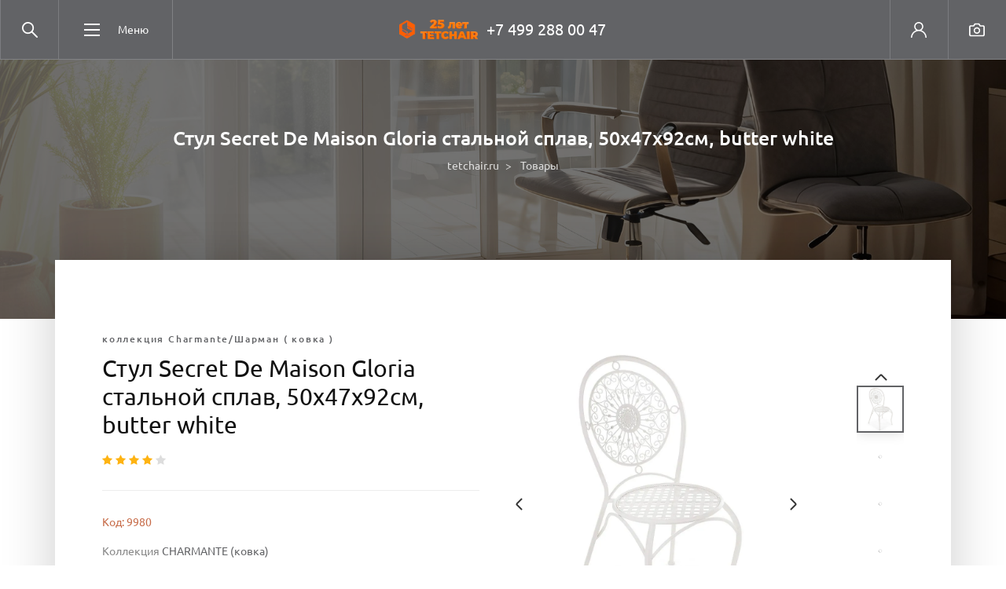

--- FILE ---
content_type: text/html; charset=utf-8
request_url: https://tetchair.ru/products/stul-secret-de-maison-gloria-stal-noy-splav-50h47h92sm-butter-white.html
body_size: 9867
content:
            <!doctype html>
<html lang="ru">

	<head>
		<meta charset="UTF-8">
		<meta name="viewport" content="width=device-width, user-scalable=no, initial-scale=1.0, maximum-scale=1.0, minimum-scale=1.0">
		<meta http-equiv="X-UA-Compatible" content="ie=edge">
        <meta name="yandex-verification" content="0c1ad42310fe38ae" />
		<title>Стул Secret De Maison Gloria стальной сплав, 50х47х92см, butter white от компании TetChair</title>
                <meta name='description' content='Стул Secret De Maison Gloria стальной сплав, 50х47х92см, butter white от компании TetChair. Собственное производство и поставка мебели'>
		<link rel="stylesheet" href="/netcat_template/template/_tetchair/assets/styles/main.min.css">
		<link rel="stylesheet" href="/netcat_template/template/_tetchair/assets/styles/custom.css?r=3">
		<style>
	.header-line__column_center {white-space: nowrap;}
@media(max-width:750px) {
.header-line__column_center .text-white {font-size:18px;vertical-align:middle;}
.header-logo {width:30px;overflow:hidden;vertical-align:middle;}
}
</style>
		<script src="/netcat_template/template/_tetchair/assets/js/main.js"></script>
		
		<!-- Yandex.Metrika counter -->
        <script type="text/javascript" >
           (function(m,e,t,r,i,k,a){m[i]=m[i]||function(){(m[i].a=m[i].a||[]).push(arguments)};
           m[i].l=1*new Date();k=e.createElement(t),a=e.getElementsByTagName(t)[0],k.async=1,k.src=r,a.parentNode.insertBefore(k,a)})
           (window, document, "script", "https://mc.yandex.ru/metrika/tag.js", "ym");
        
           ym(46074792, "init", {
                clickmap:true,
                trackLinks:true,
                accurateTrackBounce:true
           });
        </script>
        <noscript><div><img src="https://mc.yandex.ru/watch/46074792" style="position:absolute; left:-9999px;" alt="" /></div></noscript>
        <!-- /Yandex.Metrika counter -->
        <!-- Global site tag (gtag.js) - Google Analytics -->
<script async src="https://www.googletagmanager.com/gtag/js?id=UA-175941016-1"></script>
<script>
  window.dataLayer = window.dataLayer || [];
  function gtag(){dataLayer.push(arguments);}
  gtag('js', new Date());

  gtag('config', 'UA-175941016-1');
</script>
        
        <link rel="shortcut icon" href="/netcat_template/template/_tetchair/assets/img/favicons/favicon.ico" type="image/x-icon">
		
	</head>

	<body class="is-page-loading">
		<div class="page-preloading js-page-preloading"></div>
		<div class="site-wrapper">
			<header class="header">
				<div class="header-line">
					<div class="header-line__column header-line__column_left">
						<div class="header__buttons">
							<a href="javascript:void(0)" class="header-button header-button_menu d-block d-xl-none js-mobile-menu-toggle">
								<svg viewBox="0 0 344.339 344.339" class="header-button__icon">
									<use xlink:href="/netcat_template/template/_tetchair/assets/img/sprites/sprite.svg#list-menu"></use>
								</svg>
							</a>
							<a href="search.html" class="header-button header-button_search js-toggle-head-search">
								<svg viewBox="0 0 330 330" class="header-button__icon">
									<use xlink:href="/netcat_template/template/_tetchair/assets/img/sprites/sprite.svg#search"></use>
								</svg>
							</a>
						</div>
						<div class="dropdown header-drop__dropdown d-none d-xl-inline-block">
							<a href="#" class="header-drop-button" data-toggle="dropdown">
								<span class="header-drop-button__burger"></span>
								<span class="header-drop-button__text">Меню</span>
							</a>
							<div class="dropdown-menu header-drop__dropdown-menu fade">
								<div class="header-drop__row">
									
																				<div class="header-drop__col">
												<div class="header-menu">
											
													<div class="header-menu__title">О компании</div>
													<ul class='header-menu-list'><li class='header-menu-list__item'><a href='/about/' class='header-menu-list__link'>О нас</a></li><li class='header-menu-list__item'><a href='/about/proizvodstvo/' class='header-menu-list__link'>Производство</a></li><li class='header-menu-list__item'><a href='/about/kontakty/' class='header-menu-list__link'>Контакты</a></li><li class='header-menu-list__item'><a href='/about/vakansii/' class='header-menu-list__link'>Карьера в TetChair</a></li><li class='header-menu-list__item'><a href='/about/katalogi/' class='header-menu-list__link'>Каталоги</a></li><li class='header-menu-list__item'><a href='/about/gde-kupit/' class='header-menu-list__link'>Где купить</a></li><li class='header-menu-list__item'><a href='/about/foto/' class='header-menu-list__link'>Фотосклад</a></li><li class='header-menu-list__item'><a href='/about/video/' class='header-menu-list__link'>Видеообзоры</a></li><li class='header-menu-list__item'><a href='https://price.tetchair.ru/' class='header-menu-list__link'>Tet.online</a></li><li class='header-menu-list__item'><a href='/about/reklamations/' class='header-menu-list__link'>Рекламации</a></li></ul>       												<div class="header-menu__title"><a href="https://secretdemaison.ru" target="_blank" class="text-white">Secret de Maison</a></div>
												</div>
											</div>	
									        									        									    <div class="header-drop__col">
        										<div class="header-menu">
        										        											<div class="header-menu__title"><a href="/catalog/02-obedennye-gruppy/" class="text-white">Обеденные группы</a></div>
        											<ul class="header-menu-list">
            											                												<li class="header-menu-list__item">
                													<a href="/catalog/02-obedennye-gruppy/obedennaya-gruppa-kollektsiya-bombay/" class="header-menu-list__link">Обеденная группа "КОЛЛЕКЦИЯ BOMBAY"</a>
                												</li>
        												                    												<li class="header-menu-list__item">
                													<a href="/catalog/02-obedennye-gruppy/obedennye-komplekty/" class="header-menu-list__link">Обеденные комплекты</a>
                												</li>
        												                    												<li class="header-menu-list__item">
                													<a href="/catalog/02-obedennye-gruppy/obedennye-stoly/" class="header-menu-list__link">Обеденные столы</a>
                												</li>
        												                    												<li class="header-menu-list__item">
                													<a href="/catalog/02-obedennye-gruppy/obedennye-stulya/" class="header-menu-list__link">Обеденные стулья</a>
                												</li>
        												            												        												
        											</ul>
        											        								    									            											<div class="header-menu__title"><a href="/catalog/05-launzh-kresla-divany/" class="text-white">Лаунж (Кресла, диваны)</a></div>
        											<ul class="header-menu-list">
            											                												<li class="header-menu-list__item">
                													<a href="/catalog/05-launzh-kresla-divany/divany-2/" class="header-menu-list__link">Диваны</a>
                												</li>
        												                    												<li class="header-menu-list__item">
                													<a href="/catalog/05-launzh-kresla-divany/komplekty-launzh/" class="header-menu-list__link">Комплекты лаунж</a>
                												</li>
        												                    												<li class="header-menu-list__item">
                													<a href="/catalog/05-launzh-kresla-divany/kresla-banketki-pufy/" class="header-menu-list__link">Кресла, банкетки, пуфы</a>
                												</li>
        												            												        												
        											</ul>
        											
        										</div>
        									</div>
        									        								    									        									    <div class="header-drop__col">
        										<div class="header-menu">
        										        											<div class="header-menu__title"><a href="/catalog/03-kresla/" class="text-white">Кресла</a></div>
        											<ul class="header-menu-list">
            											                												<li class="header-menu-list__item">
                													<a href="/catalog/03-kresla/1-kresla-sobstvennoe-proizvodstvo/" class="header-menu-list__link">Кресла собственное производство</a>
                												</li>
        												                    												<li class="header-menu-list__item">
                													<a href="/catalog/03-kresla/2-kresla-importnye-tm-tetchair/" class="header-menu-list__link">Кресла импортные ТМ Tetchair</a>
                												</li>
        												                    												<li class="header-menu-list__item">
                													<a href="/catalog/03-kresla/4-kresla-sobstvennoe-proizvodstvo-metallokarkas/" class="header-menu-list__link">Кресла собственное производство металлокаркас</a>
                												</li>
        												            												        												
        											</ul>
        											        								    									            											<div class="header-menu__title"><a href="/catalog/04-kompyuternye-stoly-i-stellazhi/" class="text-white">Компьютерные столы и стеллажи</a></div>
        											<ul class="header-menu-list">
            											                												<li class="header-menu-list__item">
                													<a href="/catalog/04-kompyuternye-stoly-i-stellazhi/kompyuternye-stoly/" class="header-menu-list__link">Компьютерные столы</a>
                												</li>
        												                    												<li class="header-menu-list__item">
                													<a href="/catalog/04-kompyuternye-stoly-i-stellazhi/stellazhi/" class="header-menu-list__link">Стеллажи</a>
                												</li>
        												            												        												
        											</ul>
        											
        										</div>
        									</div>
        									        								    									        									    <div class="header-drop__col">
        										<div class="header-menu">
        										        											<div class="header-menu__title"><a href="/catalog/08-mebel-iz-naturalnogo-rotanga/" class="text-white">Мебель из натурального ротанга</a></div>
        											<ul class="header-menu-list">
            											                												<li class="header-menu-list__item">
                													<a href="/catalog/08-mebel-iz-naturalnogo-rotanga/1-rotang-komplekty-i-kresla/" class="header-menu-list__link">Ротанг комплекты и кресла</a>
                												</li>
        												                    												<li class="header-menu-list__item">
                													<a href="/catalog/08-mebel-iz-naturalnogo-rotanga/2-podushki-i-remeshki/" class="header-menu-list__link">Подушки и ремешки</a>
                												</li>
        												                    												<li class="header-menu-list__item">
                													<a href="/catalog/08-mebel-iz-naturalnogo-rotanga/3-kollektsiya-andersen-andersen/" class="header-menu-list__link">Коллекция Andersen/Андерсен</a>
                												</li>
        												                    												<li class="header-menu-list__item">
                													<a href="/catalog/08-mebel-iz-naturalnogo-rotanga/4-kollektsiya-veranda-veranda-rotang/" class="header-menu-list__link">Коллекция Veranda/Веранда( ротанг )</a>
                												</li>
        												            												        												
        											</ul>
        											        								    									            											<div class="header-menu__title"><a href="/catalog/09-mebel-iz-iskusstvennogo-rotanga/" class="text-white">Мебель из искусственного ротанга</a></div>
        											<ul class="header-menu-list">
            											                												<li class="header-menu-list__item">
                													<a href="/catalog/09-mebel-iz-iskusstvennogo-rotanga/lounge/" class="header-menu-list__link">LOUNGE</a>
                												</li>
        												            												        												
        											</ul>
        											
        										</div>
        									</div>
        									        								    									        									    <div class="header-drop__col">
        										<div class="header-menu">
        										        											<div class="header-menu__title"><a href="/catalog/10-kovanaya-mebel/" class="text-white">Кованая мебель</a></div>
        											<ul class="header-menu-list">
            											                												<li class="header-menu-list__item">
                													<a href="/catalog/10-kovanaya-mebel/kollektsiya-beaujolais-bozhole-kovka/" class="header-menu-list__link">коллекция BEAUJOLAIS/Божоле (ковка)</a>
                												</li>
        												                    												<li class="header-menu-list__item">
                													<a href="/catalog/10-kovanaya-mebel/kollektsiya-charmante-sharman-kovka/" class="header-menu-list__link">коллекция Charmante/Шарман ( ковка )</a>
                												</li>
        												                    												<li class="header-menu-list__item">
                													<a href="/catalog/10-kovanaya-mebel/kollektsiya-jardin-zhardan-kovka/" class="header-menu-list__link">коллекция Jardin/Жардан ( ковка )</a>
                												</li>
        												            												        												
        											</ul>
        											
        										</div>
        									</div>
        									        								    									        									    <div class="header-drop__col">
        										<div class="header-menu">
        										        											<div class="header-menu__title"><a href="/catalog/07-krovati-tumby-tualetnye-stoly/" class="text-white">Кровати, тумбы, туалетные столы</a></div>
        											<ul class="header-menu-list">
            											                												<li class="header-menu-list__item">
                													<a href="/catalog/07-krovati-tumby-tualetnye-stoly/1-malaziyskaya-kollektsiya-krovati-tumby-tual-stoly/" class="header-menu-list__link">"Малазийская коллекция" / Кровати, тумбы, туал. столы</a>
                												</li>
        												                    												<li class="header-menu-list__item">
                													<a href="/catalog/07-krovati-tumby-tualetnye-stoly/2-angliyskaya-kollektsiya-krovati-tumby-tual-stoly/" class="header-menu-list__link">"Английская Коллекция" / Кровати, тумбы, туал. столы</a>
                												</li>
        												                    												<li class="header-menu-list__item">
                													<a href="/catalog/07-krovati-tumby-tualetnye-stoly/3-kollektsiya-krovati-modern-krovati-tumby-tual-stoly/" class="header-menu-list__link">"Коллекция кровати Modern" / Кровати, тумбы, туал. столы</a>
                												</li>
        												            												        												
        											</ul>
        											        								    									            											<div class="header-menu__title"><a href="/catalog/06-moduli-beskarkasnye/" class="text-white">Модули бескаркасные</a></div>
        											<ul class="header-menu-list">
            											        												
        											</ul>
        											
        										</div>
        									</div>
        									        								    									        									    <div class="header-drop__col">
        										<div class="header-menu">
        										        											<div class="header-menu__title"><a href="/catalog/11-predmety-interera/" class="text-white">Предметы интерьера</a></div>
        											<ul class="header-menu-list">
            											                												<li class="header-menu-list__item">
                													<a href="/catalog/11-predmety-interera/secret-de-maison-gift-gift-podarki/" class="header-menu-list__link">Идеи для подарков</a>
                												</li>
        												            												        												
        											</ul>
        											
        										</div>
        									</div>
        									        																
									
								

								</div>
							</div>
						</div>
					</div>
					<div class="header-line__column header-line__column_center">
						<a href="/" class="header-logo">
														<img class="header-logo__img" src="/images/25logo.png" alt="TetChair">
						</a>
						<a href="tel:+74992880047" class="text-white ml-2" style="font-size:20px;vertical-align:middle;">+7 499 288 00 47</a>
					</div>
					<div class="header-line__column header-line__column_right">
						<div class="header__buttons">
							<!-- Личный кабинет: Dropdown -->
							<div class="dropdown js-dropdown-dont-close d-none d-lg-block">
								<a href="https://price.tetchair.ru/" class="header-button header-button_user" data-togglex="dropdown">
									<svg viewBox="0 0 512 512" class="header-button__icon">
										<use xlink:href="/netcat_template/template/_tetchair/assets/img/sprites/sprite.svg#user"></use>
									</svg>
								</a>
								
							</div>
							<!-- / Личный кабинет: Dropdown -->
							<!-- Личный кабинет: Ссылка -->
							<a href="https://price.tetchair.ru/" class="header-button header-button_user d-lg-none">
								<svg viewBox="0 0 512 512" class="header-button__icon">
									<use xlink:href="/netcat_template/template/_tetchair/assets/img/sprites/sprite.svg#user"></use>
								</svg>
							</a>
							<!-- / Личный кабинет: Ссылка -->
							<!-- Избранное: ссылка -->
							<a href="/about/foto/" class="header-button header-button_favourite d-none d-sm-block">
								<svg viewBox="0 0 471.701 471.701" class="header-button__icon">
									<use xlink:href="/netcat_template/template/_tetchair/assets/img/sprites/sprite.svg#camera"></use>
								</svg>
							</a>
							<!-- / Избранное: ссылка -->
													</div>
					</div>
				</div>
				<div class="header-search js-header-search">
					<form action="/search/" method="get">
						<div class="header-search-line">
							<div class="header__buttons">
								<button type="button" class="header-button header-button_cross js-toggle-head-search">
									<svg viewBox="0 0 45.4 45.4" class="header-button__icon">
										<use xlink:href="/netcat_template/template/_tetchair/assets/img/sprites/sprite.svg#cross"></use>
									</svg>
								</button>
							</div>
							<div class="header-search__input-place">
								<input type="text" name="query" class="header-search__input js-header-search-input" placeholder="Введите запрос для поиска" autocomplete="off">
								<div class="header-search__results js-header-search-results">
									
									
								</div>
							</div>
							<div class="header__buttons">
								<button type="submit" class="header-button header-button_search">
									<svg viewBox="0 0 330 330" class="header-button__icon">
										<use xlink:href="/netcat_template/template/_tetchair/assets/img/sprites/sprite.svg#search"></use>
									</svg>
								</button>
							</div>
						</div>
					</form>
				</div>
			</header>
			
			
            <!-- навигация для адаптива -->
            <div class="mobile-menu js-mobile-menu">
                <div class="mobile-menu__scroller">
                    <div class="mobile-menu__wrapper">
                        <nav>
                            <ul class="mobile-menu-list">

                                <li class="mobile-menu-list__item mobile-menu-list__item_parent">
                                    <a class="mobile-menu-list__link mobile-menu-list__link_active js-mobile-menu-list-link" href="#" title="Каталог">Каталог</a>

                                    <!-- Уровень 1 -->
                                    <ul class="mobile-menu-list mobile-menu-list_child">
                                        <li class="mobile-menu-list__item mobile-menu-list__item_back">
                                            <a href="#" rel="nofollow" class="mobile-menu-list__link js-mobile-menu-list-back">
                                                Назад
                                            </a>
                                        </li>
                                        <li class="mobile-menu-list__item mobile-menu-list__item_title">
                                            <a href="#" class="mobile-menu-list__link js-mobile-menu-list-link">Каталог</a>
                                        </li>
										
																				
                                        
                                        
                                    </ul>
                                </li>
                                
	<li class='mobile-menu-list__item'>
	    <a class='mobile-menu-list__link js-mobile-menu-list-link' href='/about/' title='О компании'>О нас</a>
	</li>

	<li class='mobile-menu-list__item'>
	    <a class='mobile-menu-list__link js-mobile-menu-list-link' href='/about/proizvodstvo/' title='О компании'>Производство</a>
	</li>

	<li class='mobile-menu-list__item'>
	    <a class='mobile-menu-list__link js-mobile-menu-list-link' href='/about/kontakty/' title='О компании'>Контакты</a>
	</li>

	<li class='mobile-menu-list__item'>
	    <a class='mobile-menu-list__link js-mobile-menu-list-link' href='/about/vakansii/' title='О компании'>Карьера в TetChair</a>
	</li>

	<li class='mobile-menu-list__item'>
	    <a class='mobile-menu-list__link js-mobile-menu-list-link' href='/about/katalogi/' title='О компании'>Каталоги</a>
	</li>

	<li class='mobile-menu-list__item'>
	    <a class='mobile-menu-list__link js-mobile-menu-list-link' href='/about/gde-kupit/' title='О компании'>Где купить</a>
	</li>

	<li class='mobile-menu-list__item'>
	    <a class='mobile-menu-list__link js-mobile-menu-list-link' href='/about/foto/' title='О компании'>Фотосклад</a>
	</li>

	<li class='mobile-menu-list__item'>
	    <a class='mobile-menu-list__link js-mobile-menu-list-link' href='/about/video/' title='О компании'>Видеообзоры</a>
	</li>

	<li class='mobile-menu-list__item'>
	    <a class='mobile-menu-list__link js-mobile-menu-list-link' href='https://price.tetchair.ru/' title='О компании'>Tet.online</a>
	</li>

	<li class='mobile-menu-list__item'>
	    <a class='mobile-menu-list__link js-mobile-menu-list-link' href='/about/reklamations/' title='О компании'>Рекламации</a>
	</li>
                            </ul>
                        </nav>


						<!-- Mobile phone link -->
						<ul class="mobile-menu-list">
							<li class="mobile-menu-list__item mobile-menu-list__item_grey">
								<a href="tel:+74992880047" rel="nofollow" class="mobile-menu-list__link">
									<svg class="mobile-menu-list__link-icon" viewBox="0 0 473.806 473.806">
										<use xlink:href="/netcat_template/template/_tetchair/assets/img/sprites/sprite.svg#phone"></use>
									</svg> +7 (499) 288-00-47 </a>
							</li>
						</ul>
						<!-- /Mobile phone link -->

						<!-- Mobile contacts  -->
						<div class="mobile-menu-block">
							<div class="mobile-menu-block__title"> Контактная информация </div>
							<ul class="mobile-contacts">
								<li class="mobile-contacts__item">
									<span class="mobile-contacts__link">
										<svg class="mobile-contacts__icon" viewBox="0 0 477 477">
											<use xlink:href="/netcat_template/template/_tetchair/assets/img/sprites/sprite.svg#placeholder"></use>
										</svg>Центральный офис: г. Москва, ул. Балтийская д.14</span>
								</li>
								<li class="mobile-contacts__item">
									<a href="mailto:info@tetchair.ru" class="mobile-contacts__link">
										<svg class="mobile-contacts__icon" viewBox="0 0 477 477">
											<use xlink:href="/netcat_template/template/_tetchair/assets/img/sprites/sprite.svg#envelope-linear"></use>
										</svg> info@tetchair.ru</a>
								</li>
							</ul>
						</div>
						<!-- /Mobile contacts -->
						
                    </div>
                </div>
            </div>
            <!-- ./ навигация для адаптива -->			
			
			
			<div class="mobile-menu-overlay js-mobile-menu-overlay"></div>
            <div class="page-head" >
				<div class="container">
										<h1 class="page-head__title">Стул Secret De Maison Gloria стальной сплав, 50х47х92см, butter white</h1>
					<nav aria-label="breadcrumb">
    					<ol class="breadcrumb" itemscope itemtype="http://schema.org/BreadcrumbList">
        					                               <li class="breadcrumb-item" itemprop="itemListElement" itemscope itemtype="http://schema.org/ListItem">
    								<a href="/" title="tetchair.ru" itemprop="item">
    									<span itemprop="name">tetchair.ru</span>
    									<meta itemprop="position" content="0">
    								</a>
    							</li>                            
                                                           <li class="breadcrumb-item" itemprop="itemListElement" itemscope itemtype="http://schema.org/ListItem">
    								<a href="/products/" title="Товары" itemprop="item">
    									<span itemprop="name">Товары</span>
    									<meta itemprop="position" content="1">
    								</a>
    							</li>                            
                                    					
						</ol>
					</nav>
									</div>
			</div><div class="cover-section" data-id="1706">
	<div class="container cover-section__container">
		<div class="good-page">
			<div class="good-page-intro">
				<div class="good-page-intro__row">
					<div class="good-page-intro__col good-page-intro__col_info">
						<a href="/catalog/10-kovanaya-mebel/kollektsiya-charmante-sharman-kovka/" class="good-page__category">коллекция Charmante/Шарман ( ковка )</a>
						<h2 class="good-page__title">Стул Secret De Maison Gloria стальной сплав, 50х47х92см, butter white</h2>
						
						<div class="good-page-intro-review">
							<div class="good-page-intro-review__view">
								<div class="rating  rating_4 ">
									<div class="rating-item"></div>
									<div class="rating-item"></div>
									<div class="rating-item"></div>
									<div class="rating-item"></div>
									<div class="rating-item"></div>
								</div>
							</div>
						</div>

						<div class="good-page-intro__delimiter"></div>
						
						<div class="good-page-intro__actions">
						<p class="text-secondary">Код: 9980</p>
												<p>Коллекция <a href="/kollektsii/charmante-(kovka)/">CHARMANTE (ковка)</a></p>
													<a href="javascript:void(0)" onclick="modal_get_opt_price('Стул Secret De Maison Gloria стальной сплав, 50х47х92см, butter white','9980')" class="btn btn-outline-primary" title="Запросить оптовую цену">
								<svg class="svg-inline good-page-action__icon" viewBox="0 0 561 561">
									<use xlink:href="/netcat_template/template/_tetchair/assets/img/sprites/sprite.svg#layers"></use>
								</svg>
								<span class="good-page-action__name">Запросить оптовую цену</span>
							</a>
							<br>
							<a class="mt-3 btn btn-primary" href="/about/gde-kupit/"> Где купить </a>
						</div>
					</div>
					<div class="good-page-intro__col good-page-intro__col_view">
						<div class="good-page-slider">
							<div class="good-page-slider-main__wrapper">
								<div class="good-page-slider-main js-good-page-slider-main">
    								<div class="good-page-slider-main-item js-good-page-slider-main-item">
										<a href="/netcat_files/77/85/16401v1721_1.jpg" class="good-page-slider-main__fancy js-good-page-slider-fancy">
											<img src="/netcat_template/template/_tetchair/assets/img/main/lazy.svg" data-lazy="/netcat_files/77/85/16401v1721_1.jpg" class="good-page-slider-main-item__img" alt="Стул Secret De Maison Gloria стальной сплав, 50х47х92см, butter white">
										</a>
									</div>
    								    								                								<div class="good-page-slider-main-item js-good-page-slider-main-item">
        										<a href="/netcat_files/multifile/268/1706/16401v1721_2.jpg?r=1631872058" class="good-page-slider-main__fancy js-good-page-slider-fancy">
        											<img src="/netcat_template/template/_tetchair/assets/img/main/lazy.svg" data-lazy="/netcat_files/multifile/268/1706/16401v1721_2.jpg?r=1631872058" class="good-page-slider-main-item__img" alt="Стул Secret De Maison Gloria стальной сплав, 50х47х92см, butter white">
        										</a>
        									</div>
    									            								<div class="good-page-slider-main-item js-good-page-slider-main-item">
        										<a href="/netcat_files/multifile/268/1706/16401v1721_3.jpg?r=1631872058" class="good-page-slider-main__fancy js-good-page-slider-fancy">
        											<img src="/netcat_template/template/_tetchair/assets/img/main/lazy.svg" data-lazy="/netcat_files/multifile/268/1706/16401v1721_3.jpg?r=1631872058" class="good-page-slider-main-item__img" alt="Стул Secret De Maison Gloria стальной сплав, 50х47х92см, butter white">
        										</a>
        									</div>
    									            								<div class="good-page-slider-main-item js-good-page-slider-main-item">
        										<a href="/netcat_files/multifile/268/1706/16401v1721_4.jpg?r=1631872058" class="good-page-slider-main__fancy js-good-page-slider-fancy">
        											<img src="/netcat_template/template/_tetchair/assets/img/main/lazy.svg" data-lazy="/netcat_files/multifile/268/1706/16401v1721_4.jpg?r=1631872058" class="good-page-slider-main-item__img" alt="Стул Secret De Maison Gloria стальной сплав, 50х47х92см, butter white">
        										</a>
        									</div>
    									            								<div class="good-page-slider-main-item js-good-page-slider-main-item">
        										<a href="/netcat_files/multifile/268/1706/16401v1721_5.jpg?r=1631872058" class="good-page-slider-main__fancy js-good-page-slider-fancy">
        											<img src="/netcat_template/template/_tetchair/assets/img/main/lazy.svg" data-lazy="/netcat_files/multifile/268/1706/16401v1721_5.jpg?r=1631872058" class="good-page-slider-main-item__img" alt="Стул Secret De Maison Gloria стальной сплав, 50х47х92см, butter white">
        										</a>
        									</div>
    									            								<div class="good-page-slider-main-item js-good-page-slider-main-item">
        										<a href="/netcat_files/multifile/268/1706/16401v1721_6.jpg?r=1631872058" class="good-page-slider-main__fancy js-good-page-slider-fancy">
        											<img src="/netcat_template/template/_tetchair/assets/img/main/lazy.svg" data-lazy="/netcat_files/multifile/268/1706/16401v1721_6.jpg?r=1631872058" class="good-page-slider-main-item__img" alt="Стул Secret De Maison Gloria стальной сплав, 50х47х92см, butter white">
        										</a>
        									</div>
    									    								    																</div>
							</div>
							<div class="good-page-slider__more">
								<div class="good-page-slider__thumbs-wrapper">
									<div class="good-page-slider-thumbs js-good-page-slider-thumbs">
    									<div class="good-page-slider-thumbs__item js-good-page-slider-thumbs-item">
											<img class="good-page-slider-thumbs__img" data-lazy="/netcat_files/77/85/16401v1721_1.jpg" src="/netcat_template/template/_tetchair/assets/img/main/lazy.svg" alt="Стул Secret De Maison Gloria стальной сплав, 50х47х92см, butter white">
										</div>
    									
    									
    									    								                								        <div class="good-page-slider-thumbs__item js-good-page-slider-thumbs-item">
        											<img class="good-page-slider-thumbs__img" data-lazy="/netcat_files/multifile/268/1706/16401v1721_2.jpg?r=1631872058" src="/netcat_template/template/_tetchair/assets/img/main/lazy.svg" alt="Стул Secret De Maison Gloria стальной сплав, 50х47х92см, butter white">
        										</div>
    								                								        <div class="good-page-slider-thumbs__item js-good-page-slider-thumbs-item">
        											<img class="good-page-slider-thumbs__img" data-lazy="/netcat_files/multifile/268/1706/16401v1721_3.jpg?r=1631872058" src="/netcat_template/template/_tetchair/assets/img/main/lazy.svg" alt="Стул Secret De Maison Gloria стальной сплав, 50х47х92см, butter white">
        										</div>
    								                								        <div class="good-page-slider-thumbs__item js-good-page-slider-thumbs-item">
        											<img class="good-page-slider-thumbs__img" data-lazy="/netcat_files/multifile/268/1706/16401v1721_4.jpg?r=1631872058" src="/netcat_template/template/_tetchair/assets/img/main/lazy.svg" alt="Стул Secret De Maison Gloria стальной сплав, 50х47х92см, butter white">
        										</div>
    								                								        <div class="good-page-slider-thumbs__item js-good-page-slider-thumbs-item">
        											<img class="good-page-slider-thumbs__img" data-lazy="/netcat_files/multifile/268/1706/16401v1721_5.jpg?r=1631872058" src="/netcat_template/template/_tetchair/assets/img/main/lazy.svg" alt="Стул Secret De Maison Gloria стальной сплав, 50х47х92см, butter white">
        										</div>
    								                								        <div class="good-page-slider-thumbs__item js-good-page-slider-thumbs-item">
        											<img class="good-page-slider-thumbs__img" data-lazy="/netcat_files/multifile/268/1706/16401v1721_6.jpg?r=1631872058" src="/netcat_template/template/_tetchair/assets/img/main/lazy.svg" alt="Стул Secret De Maison Gloria стальной сплав, 50х47х92см, butter white">
        										</div>
    								                                                	
                                        									
									</div>
								</div>
							</div>
						</div>
					</div>
				</div>
			</div>
			<div class="good-page-tabs">
				<nav>
					<div class="nav nav-tabs" id="nav-tab" role="tablist">
						<a class="nav-item nav-link active" data-toggle="tab" href="#good-page-specification" role="tab">Описание</a>
					</div>
				</nav>
				<div class="tab-content" id="nav-tabContent">
					
					
					<div class="tab-pane fade show active" id="good-page-specification" role="tabpanel">
						<div class="good-page__content pt-4">
							<div class="simple-text">
								<p>Изумительный по красоте стул Secret De Maison Gloria из коллекции CHARMANTE поможет создать уютный и живописный уголок в вашем саду, гармоничное пространство на дачной веранде или городском балконе. Уникальность и красота ажурных орнаментов, выполненных вручную, создает неповторимый облик изделия, подчеркивает его визуальную легкость, изящество и грациозность. Удобная спинка располагает к комфортному времяпрепровождению и приятному отдыху на свежем воздухе. Эта функциональная, прочная и красивая модель займет важное место в оформлении вашего ландшафтного дизайна или интерьера. Стул выполнен из высококачественного стального сплава, благодаря порошковому напылению, он устойчив к воздействию влаги, температурным перепадам и прост в уходе. Модель прекрасно сочетается с мебелью из коллекции CHARMANTE, поставляется в разобранном виде. Для вашего удобства на стул можно дополнительно приобрести декоративную подушку из наших коллекций.
</p>
								<p>Штрихкод: 4607192077139</p>
								
																								                                            <div class="h4">Габариты и вес упаковок</div>
										
												<ul>
																				
																																		<li>53x50x95 см (4 кг)</li>
																					                                                </ul>
											
															
																			
							</div>
						</div>
					</div>
					
					
					
				</div>
			</div>

		
		<div class="good-page__content pt-0 ">
			
						
		</div>
		
						<div class="bg-section-grey p-0">
			<h5 class="py-4 ml-4 mb-0 pt-5">Другие товары в коллекции <a href="/kollektsii/charmante-(kovka)/">CHARMANTE (ковка)</a></h5>
			<div class="good-cards">
				<div class="row good-cards__row">
    				                    
                    <div class="col-lg-3 col-md-6 good-cards__col">
			<a href="/products/stol-secret-de-maison-patio-stal-noy-splav-60dh70sm-chernyy.html">
	<div class="good-card  good-card_with-cover ">
		<div class="good-card__view">
				<div class="good-card__img-place">
					<img class="good-card__img js-lazy-load" src="/netcat_template/template/_tetchair/assets/img/main/lazy.svg" data-src="/netcat_files/generated/31/262/360x360/39/8ee2ed92e5bacaac51e5e6bc0fe73d6e.jpg?crop=0%3A0%3A0%3A0&hash=1b57d36064d4283234d051e65e46fc02&resize_mode=0&wm_m=0">
				</div>
		</div>
		
				
		<div class="good-card__info">
			<span href="/products/stul-secret-de-maison-gloria-stal-noy-splav-50h47h92sm-butter-white.html" class="good-card__title">Стол Secret De Maison Patio стальной сплав, 60Dх70см, черный</span>
						<div class="rating  rating_5 ">
									<div class="rating-item"></div>
									<div class="rating-item"></div>
									<div class="rating-item"></div>
									<div class="rating-item"></div>
									<div class="rating-item"></div>
								</div>
			<div ref="/products/stol-secret-de-maison-patio-stal-noy-splav-60dh70sm-chernyy.html" class="text-secondary mt-1">Код: 9967</div>
		</div>
	</div>
			</a>
</div>
					                    
                    <div class="col-lg-3 col-md-6 good-cards__col">
			<a href="/products/stol-secret-de-maison-patio-stal-noy-splav-60dh70sm-butter-white.html">
	<div class="good-card  good-card_with-cover ">
		<div class="good-card__view">
				<div class="good-card__img-place">
					<img class="good-card__img js-lazy-load" src="/netcat_template/template/_tetchair/assets/img/main/lazy.svg" data-src="/netcat_files/generated/31/262/360x360/38/8ee2ed92e5bacaac51e5e6bc0fe73d6e.jpg?crop=0%3A0%3A0%3A0&hash=1b57d36064d4283234d051e65e46fc02&resize_mode=0&wm_m=0">
				</div>
		</div>
		
				
		<div class="good-card__info">
			<span href="/products/stul-secret-de-maison-gloria-stal-noy-splav-50h47h92sm-butter-white.html" class="good-card__title">Стол Secret De Maison Patio стальной сплав, 60Dх70см, butter white</span>
						<div class="rating  rating_5 ">
									<div class="rating-item"></div>
									<div class="rating-item"></div>
									<div class="rating-item"></div>
									<div class="rating-item"></div>
									<div class="rating-item"></div>
								</div>
			<div ref="/products/stol-secret-de-maison-patio-stal-noy-splav-60dh70sm-butter-white.html" class="text-secondary mt-1">Код: 9971</div>
		</div>
	</div>
			</a>
</div>
					                    
                    <div class="col-lg-3 col-md-6 good-cards__col">
			<a href="/products/stul-secret-de-maison-love-chair-stal-noy-splav-43h48h91sm-butter-white.html">
	<div class="good-card  good-card_with-cover ">
		<div class="good-card__view">
				<div class="good-card__img-place">
					<img class="good-card__img js-lazy-load" src="/netcat_template/template/_tetchair/assets/img/main/lazy.svg" data-src="/netcat_files/generated/31/262/360x360/1710/8ee2ed92e5bacaac51e5e6bc0fe73d6e.jpg?crop=0%3A0%3A0%3A0&hash=1b57d36064d4283234d051e65e46fc02&resize_mode=0&wm_m=0">
				</div>
		</div>
		
				
		<div class="good-card__info">
			<span href="/products/stul-secret-de-maison-gloria-stal-noy-splav-50h47h92sm-butter-white.html" class="good-card__title">Стул Secret De Maison Love Chair стальной сплав, 43х48х91см, butter white</span>
						<div class="rating  rating_5 ">
									<div class="rating-item"></div>
									<div class="rating-item"></div>
									<div class="rating-item"></div>
									<div class="rating-item"></div>
									<div class="rating-item"></div>
								</div>
			<div ref="/products/stul-secret-de-maison-love-chair-stal-noy-splav-43h48h91sm-butter-white.html" class="text-secondary mt-1">Код: 10255</div>
		</div>
	</div>
			</a>
</div>
					                    
                    <div class="col-lg-3 col-md-6 good-cards__col">
			<a href="/products/stul-secret-de-maison-love-chair-stal-noy-splav-43h48h91sm-chernyy.html">
	<div class="good-card  good-card_with-cover ">
		<div class="good-card__view">
				<div class="good-card__img-place">
					<img class="good-card__img js-lazy-load" src="/netcat_template/template/_tetchair/assets/img/main/lazy.svg" data-src="/netcat_files/generated/31/262/360x360/1712/8ee2ed92e5bacaac51e5e6bc0fe73d6e.jpg?crop=0%3A0%3A0%3A0&hash=1b57d36064d4283234d051e65e46fc02&resize_mode=0&wm_m=0">
				</div>
		</div>
		
				
		<div class="good-card__info">
			<span href="/products/stul-secret-de-maison-gloria-stal-noy-splav-50h47h92sm-butter-white.html" class="good-card__title">Стул Secret De Maison Love Chair стальной сплав, 43х48х91см, черный</span>
						<div class="rating  rating_4 ">
									<div class="rating-item"></div>
									<div class="rating-item"></div>
									<div class="rating-item"></div>
									<div class="rating-item"></div>
									<div class="rating-item"></div>
								</div>
			<div ref="/products/stul-secret-de-maison-love-chair-stal-noy-splav-43h48h91sm-chernyy.html" class="text-secondary mt-1">Код: 10648</div>
		</div>
	</div>
			</a>
</div>
					                    
                    <div class="col-lg-3 col-md-6 good-cards__col">
			<a href="/products/etazherka-secret-de-maison-005-stal-noy-splav-65h26h132sm-chernyy.html">
	<div class="good-card  good-card_with-cover ">
		<div class="good-card__view">
				<div class="good-card__img-place">
					<img class="good-card__img js-lazy-load" src="/netcat_template/template/_tetchair/assets/img/main/lazy.svg" data-src="/netcat_files/generated/31/262/360x360/2209/8ee2ed92e5bacaac51e5e6bc0fe73d6e.jpg?crop=0%3A0%3A0%3A0&hash=1b57d36064d4283234d051e65e46fc02&resize_mode=0&wm_m=0">
				</div>
		</div>
		
				
		<div class="good-card__info">
			<span href="/products/stul-secret-de-maison-gloria-stal-noy-splav-50h47h92sm-butter-white.html" class="good-card__title">Этажерка Secret De Maison 005 стальной сплав, 65х26х132см, черный</span>
						<div class="rating  rating_5 ">
									<div class="rating-item"></div>
									<div class="rating-item"></div>
									<div class="rating-item"></div>
									<div class="rating-item"></div>
									<div class="rating-item"></div>
								</div>
			<div ref="/products/etazherka-secret-de-maison-005-stal-noy-splav-65h26h132sm-chernyy.html" class="text-secondary mt-1">Код: 10661</div>
		</div>
	</div>
			</a>
</div>
					                    
                    <div class="col-lg-3 col-md-6 good-cards__col">
			<a href="/products/stul-secret-de-maison-villa-metall-59h70sm-zelenyy.html">
	<div class="good-card  good-card_with-cover ">
		<div class="good-card__view">
				<div class="good-card__img-place">
					<img class="good-card__img js-lazy-load" src="/netcat_template/template/_tetchair/assets/img/main/lazy.svg" data-src="/netcat_files/generated/31/262/360x360/54634/8ee2ed92e5bacaac51e5e6bc0fe73d6e.jpg?crop=0%3A0%3A0%3A0&hash=1b57d36064d4283234d051e65e46fc02&resize_mode=0&wm_m=0">
				</div>
		</div>
		
				
		<div class="good-card__info">
			<span href="/products/stul-secret-de-maison-gloria-stal-noy-splav-50h47h92sm-butter-white.html" class="good-card__title">Стул Secret De Maison Villa стальной сплав, 44х42х83см, зеленый</span>
						<div class="rating  rating_5 ">
									<div class="rating-item"></div>
									<div class="rating-item"></div>
									<div class="rating-item"></div>
									<div class="rating-item"></div>
									<div class="rating-item"></div>
								</div>
			<div ref="/products/stul-secret-de-maison-villa-metall-59h70sm-zelenyy.html" class="text-secondary mt-1">Код: 21145</div>
		</div>
	</div>
			</a>
</div>
					                    
                    <div class="col-lg-3 col-md-6 good-cards__col">
			<a href="/products/stul-secret-de-maison-villa-metall-59h70sm-belyy.html">
	<div class="good-card  good-card_with-cover ">
		<div class="good-card__view">
				<div class="good-card__img-place">
					<img class="good-card__img js-lazy-load" src="/netcat_template/template/_tetchair/assets/img/main/lazy.svg" data-src="/netcat_files/generated/31/262/360x360/55135/8ee2ed92e5bacaac51e5e6bc0fe73d6e.jpg?crop=0%3A0%3A0%3A0&hash=1b57d36064d4283234d051e65e46fc02&resize_mode=0&wm_m=0">
				</div>
		</div>
		
				
		<div class="good-card__info">
			<span href="/products/stul-secret-de-maison-gloria-stal-noy-splav-50h47h92sm-butter-white.html" class="good-card__title">Стул Secret De Maison Villa стальной сплав, 44х42х83см, butter white</span>
						<div class="rating  rating_4 ">
									<div class="rating-item"></div>
									<div class="rating-item"></div>
									<div class="rating-item"></div>
									<div class="rating-item"></div>
									<div class="rating-item"></div>
								</div>
			<div ref="/products/stul-secret-de-maison-villa-metall-59h70sm-belyy.html" class="text-secondary mt-1">Код: 21146</div>
		</div>
	</div>
			</a>
</div>
					                    
                    <div class="col-lg-3 col-md-6 good-cards__col">
			<a href="/products/stul-secret-de-maison-villa-metall-59h70sm-chernyy.html">
	<div class="good-card  good-card_with-cover ">
		<div class="good-card__view">
				<div class="good-card__img-place">
					<img class="good-card__img js-lazy-load" src="/netcat_template/template/_tetchair/assets/img/main/lazy.svg" data-src="/netcat_files/generated/31/262/360x360/54631/8ee2ed92e5bacaac51e5e6bc0fe73d6e.jpg?crop=0%3A0%3A0%3A0&hash=1b57d36064d4283234d051e65e46fc02&resize_mode=0&wm_m=0">
				</div>
		</div>
		
				
		<div class="good-card__info">
			<span href="/products/stul-secret-de-maison-gloria-stal-noy-splav-50h47h92sm-butter-white.html" class="good-card__title">Стул Secret De Maison Villa стальной сплав, 44х42х83см, черный</span>
						<div class="rating  rating_5 ">
									<div class="rating-item"></div>
									<div class="rating-item"></div>
									<div class="rating-item"></div>
									<div class="rating-item"></div>
									<div class="rating-item"></div>
								</div>
			<div ref="/products/stul-secret-de-maison-villa-metall-59h70sm-chernyy.html" class="text-secondary mt-1">Код: 21147</div>
		</div>
	</div>
			</a>
</div>
					                    
                    <div class="col-lg-3 col-md-6 good-cards__col">
			<a href="/products/stol-secret-de-maison-villa-metall-44h42h83sm-zelenyy.html">
	<div class="good-card  good-card_with-cover ">
		<div class="good-card__view">
				<div class="good-card__img-place">
					<img class="good-card__img js-lazy-load" src="/netcat_template/template/_tetchair/assets/img/main/lazy.svg" data-src="/netcat_files/generated/31/262/360x360/54613/8ee2ed92e5bacaac51e5e6bc0fe73d6e.jpg?crop=0%3A0%3A0%3A0&hash=1b57d36064d4283234d051e65e46fc02&resize_mode=0&wm_m=0">
				</div>
		</div>
		
				
		<div class="good-card__info">
			<span href="/products/stul-secret-de-maison-gloria-stal-noy-splav-50h47h92sm-butter-white.html" class="good-card__title">Стол Secret De Maison Villa стальной сплав, D59х70см, зеленый</span>
						<div class="rating  rating_4 ">
									<div class="rating-item"></div>
									<div class="rating-item"></div>
									<div class="rating-item"></div>
									<div class="rating-item"></div>
									<div class="rating-item"></div>
								</div>
			<div ref="/products/stol-secret-de-maison-villa-metall-44h42h83sm-zelenyy.html" class="text-secondary mt-1">Код: 21148</div>
		</div>
	</div>
			</a>
</div>
					                    
                    <div class="col-lg-3 col-md-6 good-cards__col">
			<a href="/products/stol-secret-de-maison-villa-metall-44h42h83sm-belyy.html">
	<div class="good-card  good-card_with-cover ">
		<div class="good-card__view">
				<div class="good-card__img-place">
					<img class="good-card__img js-lazy-load" src="/netcat_template/template/_tetchair/assets/img/main/lazy.svg" data-src="/netcat_files/generated/31/262/360x360/54616/8ee2ed92e5bacaac51e5e6bc0fe73d6e.jpg?crop=0%3A0%3A0%3A0&hash=1b57d36064d4283234d051e65e46fc02&resize_mode=0&wm_m=0">
				</div>
		</div>
		
				
		<div class="good-card__info">
			<span href="/products/stul-secret-de-maison-gloria-stal-noy-splav-50h47h92sm-butter-white.html" class="good-card__title">Стол Secret De Maison Villa стальной сплав, D59х70см, butter white</span>
						<div class="rating  rating_5 ">
									<div class="rating-item"></div>
									<div class="rating-item"></div>
									<div class="rating-item"></div>
									<div class="rating-item"></div>
									<div class="rating-item"></div>
								</div>
			<div ref="/products/stol-secret-de-maison-villa-metall-44h42h83sm-belyy.html" class="text-secondary mt-1">Код: 21149</div>
		</div>
	</div>
			</a>
</div>
					                    
                    <div class="col-lg-3 col-md-6 good-cards__col">
			<a href="/products/stol-secret-de-maison-villa-metall-44h42h83sm-chernyy.html">
	<div class="good-card  good-card_with-cover ">
		<div class="good-card__view">
				<div class="good-card__img-place">
					<img class="good-card__img js-lazy-load" src="/netcat_template/template/_tetchair/assets/img/main/lazy.svg" data-src="/netcat_files/generated/31/262/360x360/54619/8ee2ed92e5bacaac51e5e6bc0fe73d6e.jpg?crop=0%3A0%3A0%3A0&hash=1b57d36064d4283234d051e65e46fc02&resize_mode=0&wm_m=0">
				</div>
		</div>
		
				
		<div class="good-card__info">
			<span href="/products/stul-secret-de-maison-gloria-stal-noy-splav-50h47h92sm-butter-white.html" class="good-card__title">Стол Secret De Maison Villa стальной сплав, D59х70см, черный</span>
						<div class="rating  rating_4 ">
									<div class="rating-item"></div>
									<div class="rating-item"></div>
									<div class="rating-item"></div>
									<div class="rating-item"></div>
									<div class="rating-item"></div>
								</div>
			<div ref="/products/stol-secret-de-maison-villa-metall-44h42h83sm-chernyy.html" class="text-secondary mt-1">Код: 21150</div>
		</div>
	</div>
			</a>
</div>
					                    
                    <div class="col-lg-3 col-md-6 good-cards__col">
			<a href="/products/stul-secret-de-maison-betty-stal-noy-splav-46h44h92sm-chernyy.html">
	<div class="good-card  good-card_with-cover ">
		<div class="good-card__view">
				<div class="good-card__img-place">
					<img class="good-card__img js-lazy-load" src="/netcat_template/template/_tetchair/assets/img/main/lazy.svg" data-src="/netcat_files/generated/31/262/360x360/1709/8ee2ed92e5bacaac51e5e6bc0fe73d6e.jpg?crop=0%3A0%3A0%3A0&hash=1b57d36064d4283234d051e65e46fc02&resize_mode=0&wm_m=0">
				</div>
		</div>
		
				
		<div class="good-card__info">
			<span href="/products/stul-secret-de-maison-gloria-stal-noy-splav-50h47h92sm-butter-white.html" class="good-card__title">Стул Secret De Maison Betty стальной сплав, 46х44х92см, черный</span>
						<div class="rating  rating_5 ">
									<div class="rating-item"></div>
									<div class="rating-item"></div>
									<div class="rating-item"></div>
									<div class="rating-item"></div>
									<div class="rating-item"></div>
								</div>
			<div ref="/products/stul-secret-de-maison-betty-stal-noy-splav-46h44h92sm-chernyy.html" class="text-secondary mt-1">Код: 9969</div>
		</div>
	</div>
			</a>
</div>
									</div>
			</div>
		</div>
			</div>
	</div>
</div>
		

<div class="subscribe-section">
	<div class="container">
		<div class="row">
			<div class="col-lg-6 mx-auto">
							</div>
		</div>
	</div>
</div>

<div class="footer pt-5 pb-2">
				<div class="container">
					<div class="row">
						<div class="col-lg-5 mb-4 mb-lg-0 text-center text-sm-left">
							<a href="?" class="footer-logo">
								<img class="footer-logo__img" src="/netcat_template/template/_tetchair/assets/img/logo/logo.png" alt="tetChair">
							</a>
							<div class="mb-4">
							<a href="tel:+74992880047" class="text-white">+7 499 288 00 47</a>
							</div>
							<div class="mb-4">Компания «TetChair» уже более 20 лет является поставщиком российского рынка мебели для дома и офиса из стран Юго-Восточной Азии.</div> 
							<div>2000 - 2026 © «TetChair» МЕБЕЛЬ ДЛЯ ДОМА И ОФИСА </div>
							<div class="mb-3">
								<a href="#" class="footer__link mr-3">Политика обработки персональных данных</a>
							</div>
						</div>
						<div class="col-lg-2 col-sm-4 text-center text-sm-left mb-4 mb-sm-0">
							<div class="footer-menu">
								<div class="footer-menu__title">Tetchair</div>
								<ul class="footer-menu-list">
									<li class="footer-menu-list__item">
										<a href="/about/" class="footer-menu-list__link">О нас</a>
									</li>
									<li class="footer-menu-list__item">
										<a href="/about/proizvodstvo/" class="footer-menu-list__link">Производство</a>
									</li>
									<li class="footer-menu-list__item">
										<a href="/about/kontakty/" class="footer-menu-list__link">Контакты</a>
									</li>
									<li class="footer-menu-list__item">
										<a href="/about/vakansii/" class="footer-menu-list__link">Вакансии</a>
									</li>
									<li class="footer-menu-list__item">
										<a href="/about/katalogi/" class="footer-menu-list__link">Каталоги</a>
									</li>
									<li class="footer-menu-list__item">
										<a href="/about/gde-kupit/" class="footer-menu-list__link">Где купить</a>
									</li>
									<li class="footer-menu-list__item">
										<a href="#" class="footer-menu-list__link">Отзывы</a>
									</li>
									<li class="footer-menu-list__item">
										<a href="#" class="footer-menu-list__link">Блог</a>
									</li>
									<li class="footer-menu-list__item">
										<a href="/about/foto/" class="footer-menu-list__link">Фотосклад</a>
									</li>
                                    <li class="footer-menu-list__item">
										<a href="/about/video/" class="footer-menu-list__link">Видеообзоры</a>
									</li>
									<li class="footer-menu-list__item">
										<a href="https://price.tetchair.ru/" class="footer-menu-list__link">Tet.Online</a>
									</li>
                                    <li class="footer-menu-list__item">
										<a href="/about/reklamations/" class="footer-menu-list__link">Рекламации</a>
									</li>
								</ul>
							</div>
						</div>
						<div class="col-lg-2 col-sm-4 text-center text-sm-left">
							<div class="footer-menu">
								<div class="footer-menu__title">Каталог</div>
																<ul class="footer-menu-list">
																	<li class="footer-menu-list__item">
										<a href="/catalog/02-obedennye-gruppy/" class="footer-menu-list__link">Обеденные группы</a>
									</li>
																		<li class="footer-menu-list__item">
										<a href="/catalog/05-launzh-kresla-divany/" class="footer-menu-list__link">Лаунж (Кресла, диваны)</a>
									</li>
																		<li class="footer-menu-list__item">
										<a href="/catalog/03-kresla/" class="footer-menu-list__link">Кресла</a>
									</li>
																		<li class="footer-menu-list__item">
										<a href="/catalog/04-kompyuternye-stoly-i-stellazhi/" class="footer-menu-list__link">Компьютерные столы и стеллажи</a>
									</li>
																		<li class="footer-menu-list__item">
										<a href="/catalog/08-mebel-iz-naturalnogo-rotanga/" class="footer-menu-list__link">Мебель из натурального ротанга</a>
									</li>
																		<li class="footer-menu-list__item">
										<a href="/catalog/09-mebel-iz-iskusstvennogo-rotanga/" class="footer-menu-list__link">Мебель из искусственного ротанга</a>
									</li>
																		<li class="footer-menu-list__item">
										<a href="/catalog/10-kovanaya-mebel/" class="footer-menu-list__link">Кованая мебель</a>
									</li>
																		<li class="footer-menu-list__item">
										<a href="/catalog/07-krovati-tumby-tualetnye-stoly/" class="footer-menu-list__link">Кровати, тумбы, туалетные столы</a>
									</li>
																		<li class="footer-menu-list__item">
										<a href="/catalog/06-moduli-beskarkasnye/" class="footer-menu-list__link">Модули бескаркасные</a>
									</li>
																		<li class="footer-menu-list__item">
										<a href="/catalog/11-predmety-interera/" class="footer-menu-list__link">Предметы интерьера</a>
									</li>
									
								</ul>
							</div>
						</div>
						<div class="col-lg-3 col-sm-4 text-center text-sm-right">
							<div class="footer-socials">
								<a href="https://rutube.ru/channel/38804075/videos/" class="footer-socials__item" target="_blank" style="font-size:32px">
									<img src="/images/rutube_logo.png">
								</a>
								<a href="https://vk.com/club221426424" class="footer-socials__item" target="_blank" style="font-size:32px">
									<img src="/netcat_template/template/_tetchair/assets/img/sprites/intermediate-svg/vk.svg" height="32px">
								</a>
								<a href="https://t.me/tetchair_ru" class="footer-socials__item" target="_blank" style="font-size:32px">
									<img src="/netcat_template/template/_tetchair/assets/img/sprites/intermediate-svg/tg.svg" height="32px">
								</a>
								<a href="https://dzen.ru/tetchair" class="footer-socials__item" target="_blank" style="font-size:32px">
									<img src="/netcat_template/template/_tetchair/assets/img/sprites/intermediate-svg/dzen.svg" height="32px">
								</a>
								<a href="https://yandex.ru/rythm?ysclid=mhoz36qq3a226782590" class="footer-socials__item" target="_blank" style="font-size:32px">
									<img src="/netcat_template/template/_tetchair/assets/img/sprites/intermediate-svg/rytm.svg" height="64px">
								</a>
																
							</div>
													</div>
					</div>
				</div>
			</div>
		</div>
		<!-- Modal -->
		
		<!-- Запрос оптовой цены -->
		<div class="modal fade" id="modal_get_opt_price" tabindex="-1" role="dialog" aria-hidden="true">
			<div class="modal-dialog modal-dialog-centered" role="document">
				<div class="modal-content">
					<div class="modal-header">
						<h5 class="modal-title">Запросить оптовую цену</h5>
						<button type="button" class="close" data-dismiss="modal" aria-label="Close">
							<span aria-hidden="true">&times;</span>
						</button>
					</div>
					<div class="modal-body">
						<div class="simple-text">
    						<input type="hidden" id="mgop_good_article" class="mgop" name="mgop_good_article" value="">
    						<input type="hidden" id="mgop_good_name" class="mgop" name="mgop_good_name" value="">
    						
							<p> Для заключения контакта на поставку <span class="mgop-good-name"></span> позвоните нам по телефону: +7 499 288 00 47 или оставьте заявку в форме: </p>
							<div class="col-sm-12 form-group">
								<input type="text" class="form-control mgop req" name="mgop_name" placeholder="Представьтесь">
							</div>
							<div class="col-sm-12 form-group">
								<input type="text" class="form-control mgop req js-mask-phone" name="mgop_phone" placeholder="Телефон">
							</div>
							<div class="col-sm-12 form-group">
								<input type="text" class="form-control mgop" name="mgop_comp" placeholder="Компания">
							</div>
							
							<div class="alert alert-success d-none mgop-alerts grop-success">
    							Сообщение успешно отправлено
							</div>
							
							<div class="alert alert-danger d-none mgop-alerts grop-error">
    							Ошибка отправки
							</div>
							
						</div>
					</div>
					<div class="modal-footer">
						<button type="button" class="btn btn-secondary" onclick="modal_mgop_send()">Отправить</button>
					</div>
				</div>
			</div>
		</div>
		
		
		<!-- Оптовикам -->
		
		<div class="modal fade" id="modal_optovikam" tabindex="-1" role="dialog" aria-hidden="true">
			<div class="modal-dialog modal-dialog-centered" role="document">
				<div class="modal-content">
					<div class="modal-header">
						<h5 class="modal-title">Оптовикам</h5>
						<button type="button" class="close" data-dismiss="modal" aria-label="Close">
							<span aria-hidden="true">&times;</span>
						</button>
					</div>
					<div class="modal-body">
						<div class="simple-text">
    						
							<div class="col-sm-12 form-group">
								<input type="text" class="form-control mopt req" name="mopt_name" placeholder="Представьтесь">
							</div>
							
							<div class="col-sm-12 form-group">
								<input type="text" class="form-control mopt req js-mask-phone" name="mopt_phone" placeholder="Телефон">
							</div>
							
							<div class="col-sm-12 form-group">
								<input type="email" class="form-control mopt req" name="mopt_email" placeholder="Почта">
							</div>
							
							<div class="col-sm-12 form-group">
								<textarea type="email" class="form-control mopt req" name="mopt_comment" placeholder="Ваш комментарий"></textarea>
							</div>
							
							<div class="alert alert-success d-none mopt-alerts mopt-success">
    							Сообщение успешно отправлено
							</div>
							
							<div class="alert alert-danger d-none mopt-alerts mopt-error">
    							Ошибка отправки
							</div>
							
						</div>
					</div>
					<div class="modal-footer">
						<button type="button" class="btn btn-secondary" onclick="modal_mopt_send()">Отправить</button>
					</div>
				</div>
			</div>
		</div>
		
		
		
		<div class="modal fade" id="modal-template-xl" tabindex="-1" role="dialog" aria-hidden="true">
			<div class="modal-dialog modal-xl modal-dialog-centered" role="document">
				<div class="modal-content">
					<div class="modal-header">
						<h5 class="modal-title">Огромное модальное окно</h5>
						<button type="button" class="close" data-dismiss="modal" aria-label="Close">
							<span aria-hidden="true">&times;</span>
						</button>
					</div>
					<div class="modal-body">
						<div class="simple-text">
							<p> После оформления заказа дождитесь подтверждающего звонка от менеджера и оплатите стоимость товаров в заказе одним из удобных для вас способов: </p>
							<ul>
								<li>На следующий рабочий день после поступления оплаты, мы отправим заказ до транспортной компании.</li>
								<li>Как только заказ поступит на склад ПЭК в вашем городе, вас уведомит оператор.</li>
								<li>Вы сможете забрать заказ из филиала ПЭК самостоятельно или заказать доставку до дома.</li>
							</ul>
						</div>
					</div>
					<div class="modal-footer">
						<button type="button" class="btn btn-secondary" data-dismiss="modal">Закрыть</button>
						<button type="button" class="btn btn-primary" data-dismiss="modal">Сохранить</button>
					</div>
				</div>
			</div>
		</div>
		<div class="modal fade" id="modal-template-lg" tabindex="-1" role="dialog" aria-hidden="true">
			<div class="modal-dialog modal-lg modal-dialog-centered" role="document">
				<div class="modal-content">
					<div class="modal-header">
						<h5 class="modal-title">Большое модальное окно</h5>
						<button type="button" class="close" data-dismiss="modal" aria-label="Close">
							<span aria-hidden="true">&times;</span>
						</button>
					</div>
					<div class="modal-body">
						<div class="simple-text">
							<p> После оформления заказа дождитесь подтверждающего звонка от менеджера и оплатите стоимость товаров в заказе одним из удобных для вас способов: </p>
							<ul>
								<li>На следующий рабочий день после поступления оплаты, мы отправим заказ до транспортной компании.</li>
								<li>Как только заказ поступит на склад ПЭК в вашем городе, вас уведомит оператор.</li>
								<li>Вы сможете забрать заказ из филиала ПЭК самостоятельно или заказать доставку до дома.</li>
							</ul>
						</div>
					</div>
					<div class="modal-footer">
						<button type="button" class="btn btn-secondary" data-dismiss="modal">Закрыть</button>
						<button type="button" class="btn btn-primary" data-dismiss="modal">Сохранить</button>
					</div>
				</div>
			</div>
		</div>
		<div class="modal fade" id="modal-template-sm" tabindex="-1" role="dialog" aria-hidden="true">
			<div class="modal-dialog modal-sm modal-dialog-centered" role="document">
				<div class="modal-content">
					<div class="modal-header">
						<h5 class="modal-title">Малое модальное окно</h5>
						<button type="button" class="close" data-dismiss="modal" aria-label="Close">
							<span aria-hidden="true">&times;</span>
						</button>
					</div>
					<div class="modal-body">
						<div class="simple-text">
							<p> После оформления заказа дождитесь подтверждающего звонка от менеджера и оплатите стоимость товаров в заказе одним из удобных для вас способов: </p>
						</div>
					</div>
					<div class="modal-footer">
						<button type="button" class="btn btn-primary" data-dismiss="modal">Спасибо</button>
					</div>
				</div>
			</div>
		</div>
		
		<script src="/_cdn/js/mask.js"></script>
		<script src="/_cdn/js/tetchair/shop.js?r=1"></script>
		
		        	</body>

</html>



--- FILE ---
content_type: image/svg+xml
request_url: https://tetchair.ru/netcat_template/template/_tetchair/assets/img/sprites/intermediate-svg/rytm.svg
body_size: 1286
content:
<svg viewBox="0 0 116 64" xmlns="http://www.w3.org/2000/svg" height="64" class="sc-eCstZk cmuKXr"><path fill-rule="evenodd" clip-rule="evenodd" d="M35.0365 57.3164C33.5535 56.7087 32.1883 55.8725 30.9847 54.8516L41.5214 9.21197C41.8011 8.00052 43.0099 7.24518 44.2214 7.52486C45.4328 7.80455 46.1882 9.01335 45.9085 10.2248L35.0365 57.3164ZM46.7479 16.0367C47.0276 14.8253 48.2364 14.07 49.4479 14.3496C50.6593 14.6293 51.4146 15.8381 51.135 17.0496L44.6849 44.9881C44.4052 46.1995 43.1964 46.9548 41.9849 46.6752C40.7735 46.3955 40.0181 45.1867 40.2978 43.9752L46.7479 16.0367ZM53.5144 16.0367C53.794 14.8253 55.0028 14.07 56.2143 14.3496C57.4257 14.6293 58.1811 15.8381 57.9014 17.0496L53.7271 35.1305L60.7242 15.906C61.1199 14.8187 62.3179 14.0847 63.4656 14.3496C64.677 14.6293 65.4324 15.8381 65.1527 17.0496L58.7026 44.988C58.4229 46.1995 57.2141 46.9548 56.0026 46.6751C54.7912 46.3955 54.0358 45.1867 54.3155 43.9752L58.9954 23.7044L51.8025 43.4669L51.4513 44.988C51.1716 46.1995 49.9628 46.9548 48.7514 46.6751C47.5399 46.3955 46.7846 45.1867 47.0643 43.9752L53.5144 16.0367ZM69.4682 8.81921L68.5382 12.8477H84.2339C85.3463 12.8477 86.2481 11.9459 86.2481 10.8335C86.2481 9.72102 85.3463 8.81921 84.2339 8.81921H69.4682ZM70.2429 14.3496C69.0315 14.0699 67.8227 14.8253 67.543 16.0367L61.0929 43.9752C60.8132 45.1866 61.5686 46.3954 62.78 46.6751C63.9915 46.9548 65.2003 46.1995 65.4799 44.988L71.93 17.0495C72.2097 15.8381 71.4544 14.6293 70.2429 14.3496ZM74.3204 16.0367C74.6 14.8253 75.8088 14.0699 77.0203 14.3496C78.2317 14.6293 78.9871 15.8381 78.7074 17.0495L72.2573 44.988C71.9776 46.1995 70.7688 46.9548 69.5573 46.6751C68.3459 46.3954 67.5906 45.1866 67.8702 43.9752L74.3204 16.0367ZM83.7976 14.3496C82.5862 14.0699 81.3774 14.8253 81.0977 16.0367L74.6476 43.9752C74.3679 45.1866 75.1232 46.3954 76.3347 46.6751C77.5461 46.9548 78.7549 46.1995 79.0346 44.988L85.4847 17.0495C85.7644 15.8381 85.0091 14.6293 83.7976 14.3496ZM90.5752 14.3496C89.3638 14.07 88.155 14.8253 87.8753 16.0367L81.4252 43.9752C81.1455 45.1867 81.9009 46.3955 83.1123 46.6752C84.3237 46.9548 85.5325 46.1995 85.8122 44.988L90.7611 23.5522L89.7639 34.9507C89.7312 35.3236 90.0251 35.6443 90.3994 35.6443C90.6676 35.6443 90.9071 35.4766 90.9988 35.2245L95.3567 23.2512L90.5722 43.9752C90.2926 45.1867 91.0479 46.3955 92.2593 46.6752C93.4708 46.9548 94.6796 46.1995 94.9593 44.988L101.409 17.0496C101.689 15.8381 100.934 14.6293 99.7223 14.3496C98.7032 14.1144 97.5171 14.658 97.1496 15.6677L91.0705 31.9791L92.3008 16.6156C92.393 15.5618 91.5871 14.5832 90.5752 14.3496ZM6.53418 31.1412C6.53418 23.9698 12.3477 18.1563 19.519 18.1563C26.6904 18.1563 32.5039 23.9698 32.5039 31.1412C32.5039 38.3125 26.6904 44.126 19.519 44.126C12.3477 44.126 6.53418 38.3125 6.53418 31.1412ZM21.3514 38.9463H24.0642V23.3645H20.1183C16.15 23.3645 14.065 25.4047 14.065 28.4089C14.065 30.8079 15.2084 32.2203 17.2486 33.6776L13.7063 38.9463H16.6433L20.5892 33.0499L19.2215 32.1306C17.5625 31.0097 16.7554 30.1353 16.7554 28.252C16.7554 26.5929 17.9212 25.4719 20.1408 25.4719H21.3514V38.9463Z"></path></svg>


--- FILE ---
content_type: image/svg+xml
request_url: https://tetchair.ru/netcat_template/template/_tetchair/assets/img/main/lazy.svg
body_size: 214
content:
<svg xmlns="http://www.w3.org/2000/svg" width="900" height="400" viewBox="-130 -100 298 238" stroke="#333"><g transform="translate(1 1)" stroke-width="2" fill="none" fill-rule="evenodd"><circle stroke-opacity=".5" cx="18" cy="18" r="18"/><path d="M25.325 34.442c9.08-4.045 13.162-14.687 9.117-23.767"><animateTransform attributeName="transform" type="rotate" from="0 18 18" to="360 18 18" dur="1s" repeatCount="indefinite"/></path></g></svg>

--- FILE ---
content_type: image/svg+xml
request_url: https://tetchair.ru/netcat_template/template/_tetchair/assets/img/sprites/sprite.svg
body_size: 16975
content:
<?xml version="1.0" encoding="utf-8"?><svg viewBox="0 0 963 963" xmlns="http://www.w3.org/2000/svg" xmlns:xlink="http://www.w3.org/1999/xlink"><style>:root>svg{display:none}:root>svg:target{display:block}</style><svg viewBox="0 0 492 492" id="arrow-left" xmlns="http://www.w3.org/2000/svg"><path fill="currentColor" d="M198.608 246.104L382.664 62.04c5.068-5.056 7.856-11.816 7.856-19.024 0-7.212-2.788-13.968-7.856-19.032l-16.128-16.12C361.476 2.792 354.712 0 347.504 0s-13.964 2.792-19.028 7.864L109.328 227.008c-5.084 5.08-7.868 11.868-7.848 19.084-.02 7.248 2.76 14.028 7.848 19.112l218.944 218.932c5.064 5.072 11.82 7.864 19.032 7.864 7.208 0 13.964-2.792 19.032-7.864l16.124-16.12c10.492-10.492 10.492-27.572 0-38.06L198.608 246.104z"/></svg><svg viewBox="0 0 492.004 492.004" id="arrow-right" xmlns="http://www.w3.org/2000/svg"><path fill="currentColor" d="M382.678 226.804L163.73 7.86C158.666 2.792 151.906 0 144.698 0s-13.968 2.792-19.032 7.86l-16.124 16.12c-10.492 10.504-10.492 27.576 0 38.064L293.398 245.9l-184.06 184.06c-5.064 5.068-7.86 11.824-7.86 19.028 0 7.212 2.796 13.968 7.86 19.04l16.124 16.116c5.068 5.068 11.824 7.86 19.032 7.86s13.968-2.792 19.032-7.86L382.678 265c5.076-5.084 7.864-11.872 7.848-19.088.016-7.244-2.772-14.028-7.848-19.108z"/></svg><svg fill="none" stroke="currentColor" stroke-width="2" stroke-linecap="round" stroke-linejoin="round" class="acfeather acfeather-award" viewBox="0 0 24 24" id="award" xmlns="http://www.w3.org/2000/svg"><circle cx="12" cy="8" r="7"/><path d="M8.21 13.89L7 23l5-3 5 3-1.21-9.12"/></svg><svg viewBox="0 0 480 480" id="bed" xmlns="http://www.w3.org/2000/svg"><g fill="currentColor"><path d="M472 272h-8v-24a39.999 39.999 0 00-24-36.608V88a8 8 0 00-4.8-7.328A31.666 31.666 0 00440 64c0-17.673-14.327-32-32-32-17.673 0-32 14.327-32 32a31.675 31.675 0 004.448 16H99.552A31.675 31.675 0 00104 64c0-17.673-14.327-32-32-32S40 46.327 40 64a31.666 31.666 0 004.8 16.672A8 8 0 0040 88v123.392A39.999 39.999 0 0016 248v24H8a8 8 0 00-8 8v112a8 8 0 008 8h8v40a8 8 0 008 8h32a8 8 0 008-8v-40h352v40a8 8 0 008 8h32a8 8 0 008-8v-40h8a8 8 0 008-8V280a8 8 0 00-8-8zM408 48c8.837 0 16 7.163 16 16s-7.163 16-16 16-16-7.163-16-16 7.163-16 16-16zM72 48c8.837 0 16 7.163 16 16s-7.163 16-16 16-16-7.163-16-16 7.163-16 16-16zM56 96h368v112h-32.208A39.583 39.583 0 00400 184v-16c-.026-22.08-17.92-39.974-40-40h-64c-22.08.026-39.974 17.92-40 40v16a39.583 39.583 0 008.208 24h-48.416A39.583 39.583 0 00224 184v-16c-.026-22.08-17.92-39.974-40-40h-64c-22.08.026-39.974 17.92-40 40v16a39.583 39.583 0 008.208 24H56V96zm328 72v16c0 13.255-10.745 24-24 24h-64c-13.255 0-24-10.745-24-24v-16c0-13.255 10.745-24 24-24h64c13.255 0 24 10.745 24 24zm-176 0v16c0 13.255-10.745 24-24 24h-64c-13.255 0-24-10.745-24-24v-16c0-13.255 10.745-24 24-24h64c13.255 0 24 10.745 24 24zM32 248c0-13.255 10.745-24 24-24h368c13.255 0 24 10.745 24 24v24H32v-24zm16 184H32v-32h16v32zm400 0h-16v-32h16v32zm16-48H16v-96h448v96z"/><path d="M72 352H40a8 8 0 000 16h32a8 8 0 000-16zM440 352H104a8 8 0 000 16h336a8 8 0 000-16z"/></g></svg><svg fill="none" stroke="currentColor" stroke-width="2" stroke-linecap="round" stroke-linejoin="round" class="aefeather aefeather-camera" viewBox="0 0 24 24" id="camera" xmlns="http://www.w3.org/2000/svg"><path d="M23 19a2 2 0 01-2 2H3a2 2 0 01-2-2V8a2 2 0 012-2h4l2-3h6l2 3h4a2 2 0 012 2z"/><circle cx="12" cy="13" r="4"/></svg><svg fill="none" stroke="currentColor" stroke-width="2" stroke-linecap="round" stroke-linejoin="round" class="affeather affeather-cast" viewBox="0 0 24 24" id="cast" xmlns="http://www.w3.org/2000/svg"><path d="M2 16.1A5 5 0 015.9 20M2 12.05A9 9 0 019.95 20M2 8V6a2 2 0 012-2h16a2 2 0 012 2v12a2 2 0 01-2 2h-6M2 20h.01"/></svg><svg viewBox="0 0 442.533 442.533" id="check" xmlns="http://www.w3.org/2000/svg"><path fill="currentColor" d="M434.539 98.499l-38.828-38.828c-5.324-5.328-11.799-7.993-19.41-7.993-7.618 0-14.093 2.665-19.417 7.993L169.59 247.248l-83.939-84.225c-5.33-5.33-11.801-7.992-19.412-7.992-7.616 0-14.087 2.662-19.417 7.992L7.994 201.852C2.664 207.181 0 213.654 0 221.269c0 7.609 2.664 14.088 7.994 19.416l103.351 103.349 38.831 38.828c5.327 5.332 11.8 7.994 19.414 7.994 7.611 0 14.084-2.669 19.414-7.994l38.83-38.828L434.539 137.33c5.325-5.33 7.994-11.802 7.994-19.417.004-7.611-2.669-14.084-7.994-19.414z"/></svg><svg fill="none" stroke="currentColor" stroke-width="2" stroke-linecap="round" stroke-linejoin="round" class="ahfeather ahfeather-check-square" viewBox="0 0 24 24" id="check-square" xmlns="http://www.w3.org/2000/svg"><path d="M9 11l3 3L22 4"/><path d="M21 12v7a2 2 0 01-2 2H5a2 2 0 01-2-2V5a2 2 0 012-2h11"/></svg><svg viewBox="0 0 442.533 442.533" id="check_white" xmlns="http://www.w3.org/2000/svg"><path fill="#FFF" d="M434.539 98.499l-38.828-38.828c-5.324-5.328-11.799-7.993-19.41-7.993-7.618 0-14.093 2.665-19.417 7.993L169.59 247.248l-83.939-84.225c-5.33-5.33-11.801-7.992-19.412-7.992-7.616 0-14.087 2.662-19.417 7.992L7.994 201.852C2.664 207.181 0 213.654 0 221.269c0 7.609 2.664 14.088 7.994 19.416l103.351 103.349 38.831 38.828c5.327 5.332 11.8 7.994 19.414 7.994 7.611 0 14.084-2.669 19.414-7.994l38.83-38.828L434.539 137.33c5.325-5.33 7.994-11.802 7.994-19.417.004-7.611-2.669-14.084-7.994-19.414z"/></svg><svg viewBox="0 0 512 512" id="clock" xmlns="http://www.w3.org/2000/svg"><path fill="currentColor" d="M512 256c0 50.531-14.996 99.676-43.375 142.117-6.137 9.18-18.559 11.649-27.742 5.512-9.184-6.14-11.649-18.563-5.512-27.742C459.336 340.043 472 298.59 472 256c0-119.102-96.898-216-216-216S40 136.898 40 256s96.898 216 216 216c39.504 0 78.145-10.758 111.738-31.105 9.45-5.723 21.746-2.704 27.469 6.746 5.723 9.445 2.703 21.742-6.742 27.464C348.617 499.242 302.813 512 256 512c-68.379 0-132.668-26.629-181.02-74.98C26.63 388.668 0 324.379 0 256S26.629 123.332 74.98 74.98C123.332 26.63 187.621 0 256 0s132.668 26.629 181.02 74.98C485.37 123.332 512 187.621 512 256zM257 80c-11.047 0-20 8.953-20 20v121.363c-11.953 6.918-20 19.832-20 34.637 0 22.09 17.91 40 40 40 3.582 0 7.05-.477 10.355-1.36l53.004 53c3.903 3.907 9.024 5.86 14.141 5.86s10.238-1.953 14.14-5.86c7.813-7.808 7.813-20.472 0-28.28l-53-53.005A40.062 40.062 0 00297 256c0-14.805-8.047-27.719-20-34.637V100c0-11.047-8.953-20-20-20zm0 0"/></svg><svg viewBox="0 0 511.626 511.626" id="comment" xmlns="http://www.w3.org/2000/svg"><g fill="currentColor"><path d="M301.927 327.605c30.926-13.038 55.34-30.785 73.23-53.248 17.888-22.458 26.833-46.915 26.833-73.372 0-26.458-8.945-50.917-26.84-73.376-17.888-22.459-42.298-40.208-73.228-53.249-30.93-13.039-64.571-19.556-100.928-19.556-36.354 0-69.995 6.521-100.927 19.556-30.929 13.04-55.34 30.789-73.229 53.249C8.947 150.072 0 174.527 0 200.986c0 22.648 6.767 43.975 20.28 63.96 13.512 19.981 32.071 36.829 55.671 50.531-1.902 4.572-3.853 8.754-5.852 12.566a72.375 72.375 0 01-7.139 10.991 984.53 984.53 0 00-6.423 8.275c-1.523 1.998-3.997 4.812-7.425 8.422-3.427 3.617-5.617 5.996-6.567 7.135 0-.191-.381.24-1.143 1.287-.763 1.047-1.191 1.52-1.285 1.431-.096-.103-.477.373-1.143 1.42l-1 1.571-.715 1.423a6.114 6.114 0 00-.57 1.712c-.096.567-.144 1.19-.144 1.854s.094 1.28.288 1.854c.381 2.471 1.475 4.466 3.283 5.996 1.807 1.52 3.756 2.279 5.852 2.279h.857c9.515-1.332 17.701-2.854 24.552-4.569 29.312-7.61 55.771-19.797 79.372-36.545 17.129 3.046 33.879 4.568 50.247 4.568 36.357.013 70.002-6.502 100.931-19.542z"/><path d="M491.354 338.166c13.518-19.889 20.272-41.247 20.272-64.09 0-23.414-7.146-45.316-21.416-65.68-14.277-20.362-33.694-37.305-58.245-50.819 4.374 14.274 6.563 28.739 6.563 43.398 0 25.503-6.368 49.676-19.129 72.519-12.752 22.836-31.025 43.01-54.816 60.524-22.08 15.988-47.205 28.261-75.377 36.829-28.164 8.562-57.573 12.848-88.218 12.848-5.708 0-14.084-.377-25.122-1.137 38.256 25.119 83.177 37.685 134.756 37.685 16.371 0 33.119-1.526 50.251-4.571 23.6 16.755 50.06 28.931 79.37 36.549 6.852 1.718 15.037 3.237 24.554 4.568 2.283.191 4.381-.476 6.283-1.999 1.903-1.522 3.142-3.61 3.71-6.272-.089-1.143 0-1.77.287-1.861.281-.09.233-.712-.144-1.852-.376-1.144-.568-1.715-.568-1.715l-.712-1.424a13.68 13.68 0 00-.999-1.567c-.476-.66-.855-1.143-1.143-1.427-.28-.284-.705-.763-1.28-1.424-.568-.66-.951-1.092-1.143-1.283-.951-1.143-3.139-3.521-6.564-7.139-3.429-3.613-5.899-6.42-7.422-8.418a867.888 867.888 0 00-6.424-8.282 72.209 72.209 0 01-7.139-10.991c-1.998-3.806-3.949-7.995-5.852-12.56 23.602-13.716 42.156-30.513 55.667-50.409z"/></g></svg><svg viewBox="0 0 561 561" id="copy-content" xmlns="http://www.w3.org/2000/svg"><path fill="currentColor" d="M395.25 0h-306c-28.05 0-51 22.95-51 51v357h51V51h306V0zm76.5 102h-280.5c-28.05 0-51 22.95-51 51v357c0 28.05 22.95 51 51 51h280.5c28.05 0 51-22.95 51-51V153c0-28.05-22.95-51-51-51zm0 408h-280.5V153h280.5v357z"/></svg><svg fill="none" stroke="currentColor" stroke-width="2" stroke-linecap="round" stroke-linejoin="round" viewBox="0 0 24 24" id="credit-card" xmlns="http://www.w3.org/2000/svg"><rect x="1" y="4" width="22" height="16" rx="2" ry="2"/><path d="M1 10h22"/></svg><svg viewBox="0 0 61.7 61.7" id="cross" xmlns="http://www.w3.org/2000/svg"><path fill="currentColor" d="M54.6 1.2L30.8 25 7.1 1.2C5.5-.4 2.9-.4 1.3 1.2S-.3 5.4 1.3 7L25 30.8 1.2 54.6c-1.6 1.6-1.6 4.2 0 5.8.8.8 1.9 1.2 2.9 1.2 1.1 0 2.1-.4 2.9-1.2l23.8-23.8 23.8 23.8c.8.8 1.9 1.2 2.9 1.2 1.1 0 2.1-.4 2.9-1.2 1.6-1.6 1.6-4.2 0-5.8L36.7 30.9 60.5 7.1c1.6-1.6 1.6-4.2 0-5.9-1.6-1.6-4.3-1.6-5.9 0z"/></svg><svg viewBox="0 0 517.95 517.95" id="dislike" xmlns="http://www.w3.org/2000/svg"><g fill="currentColor"><path d="M444.069 35.62h32.834c22.669 0 41.047 18.378 41.047 41.046v225.749c0 22.668-18.373 41.047-41.047 41.047h-32.834c-22.668 0-41.047-18.379-41.047-41.047V76.667c0-22.669 18.379-41.047 41.047-41.047zM33.509 92.891c1.389-8.96 7.326-21.781 13.262-28.629l14.064-16.23c5.943-6.854 18.104-12.405 27.172-12.405h268.638c9.064 0 16.42 7.35 16.42 16.42v275.002c0 9.07-6.01 20.637-13.164 26.219-18.372 14.34-52.075 43.109-75.331 77.484-5.08 7.51-12.081 20.551-18.103 27.338-23.079 26.012-57.222 25.846-77.13 22.945-8.973-1.311-13.557-10.404-10.508-18.941l36.842-103.16c3.055-8.537-1.83-15.459-10.893-15.459H52.432c-9.07 0-22.994-3.285-31.102-7.344l-8.941-4.467C4.28 327.605-1.173 317.055.215 308.096L33.509 92.891z"/></g></svg><svg viewBox="0 0 511.626 511.626" id="envelope" xmlns="http://www.w3.org/2000/svg"><g fill="currentColor"><path d="M49.106 178.729c6.472 4.567 25.981 18.131 58.528 40.685 32.548 22.554 57.482 39.92 74.803 52.099 1.903 1.335 5.946 4.237 12.131 8.71 6.186 4.476 11.326 8.093 15.416 10.852 4.093 2.758 9.041 5.852 14.849 9.277 5.806 3.422 11.279 5.996 16.418 7.7 5.14 1.718 9.898 2.569 14.275 2.569h.575c4.377 0 9.137-.852 14.277-2.569 5.137-1.704 10.615-4.281 16.416-7.7 5.804-3.429 10.752-6.52 14.845-9.277 4.093-2.759 9.229-6.376 15.417-10.852 6.184-4.477 10.232-7.375 12.135-8.71 17.508-12.179 62.051-43.11 133.615-92.79 13.894-9.703 25.502-21.411 34.827-35.116 9.332-13.699 13.993-28.07 13.993-43.105 0-12.564-4.523-23.319-13.565-32.264-9.041-8.947-19.749-13.418-32.117-13.418H45.679c-14.655 0-25.933 4.948-33.832 14.844C3.949 79.562 0 91.934 0 106.779c0 11.991 5.236 24.985 15.703 38.974 10.466 13.99 21.604 24.983 33.403 32.976z"/><path d="M483.072 209.275c-62.424 42.251-109.824 75.087-142.177 98.501-10.849 7.991-19.65 14.229-26.409 18.699-6.759 4.473-15.748 9.041-26.98 13.702-11.228 4.668-21.692 6.995-31.401 6.995h-.578c-9.707 0-20.177-2.327-31.405-6.995-11.228-4.661-20.223-9.229-26.98-13.702-6.755-4.47-15.559-10.708-26.407-18.699-25.697-18.842-72.995-51.68-141.896-98.501C17.987 202.047 8.375 193.762 0 184.437v226.685c0 12.57 4.471 23.319 13.418 32.265 8.945 8.949 19.701 13.422 32.264 13.422h420.266c12.56 0 23.315-4.473 32.261-13.422 8.949-8.949 13.418-19.694 13.418-32.265V184.437c-8.186 9.132-17.7 17.417-28.555 24.838z"/></g></svg><svg viewBox="0 0 483.3 483.3" id="envelope-linear" xmlns="http://www.w3.org/2000/svg"><g fill="currentColor"><path d="M424.3 57.75H59.1c-32.6 0-59.1 26.5-59.1 59.1v249.6c0 32.6 26.5 59.1 59.1 59.1h365.1c32.6 0 59.1-26.5 59.1-59.1v-249.5c.1-32.6-26.4-59.2-59-59.2zm32.1 308.7c0 17.7-14.4 32.1-32.1 32.1H59.1c-17.7 0-32.1-14.4-32.1-32.1v-249.5c0-17.7 14.4-32.1 32.1-32.1h365.1c17.7 0 32.1 14.4 32.1 32.1v249.5h.1z"/><path d="M304.8 238.55l118.2-106c5.5-5 6-13.5 1-19.1-5-5.5-13.5-6-19.1-1l-163 146.3-31.8-28.4c-.1-.1-.2-.2-.2-.3-.7-.7-1.4-1.3-2.2-1.9L78.3 112.35c-5.6-5-14.1-4.5-19.1 1.1-5 5.6-4.5 14.1 1.1 19.1l119.6 106.9-119.1 111.5c-5.4 5.1-5.7 13.6-.6 19.1 2.7 2.8 6.3 4.3 9.9 4.3 3.3 0 6.6-1.2 9.2-3.6l120.9-113.1 32.8 29.3c2.6 2.3 5.8 3.4 9 3.4s6.5-1.2 9-3.5l33.7-30.2 120.2 114.2c2.6 2.5 6 3.7 9.3 3.7 3.6 0 7.1-1.4 9.8-4.2 5.1-5.4 4.9-14-.5-19.1l-118.7-112.7z"/></g></svg><svg viewBox="0 0 96.124 96.123" id="facebook" xmlns="http://www.w3.org/2000/svg"><path d="M72.089.02L59.624 0C45.62 0 36.57 9.285 36.57 23.656v10.907H24.037a1.96 1.96 0 00-1.96 1.961v15.803a1.96 1.96 0 001.96 1.96H36.57v39.876a1.96 1.96 0 001.96 1.96h16.352a1.96 1.96 0 001.96-1.96V54.287h14.654a1.96 1.96 0 001.96-1.96l.006-15.803a1.963 1.963 0 00-1.961-1.961H56.842v-9.246c0-4.444 1.059-6.7 6.848-6.7l8.397-.003a1.96 1.96 0 001.959-1.96V1.98A1.96 1.96 0 0072.089.02z" fill="currentColor"/></svg><svg viewBox="0 0 512 512" id="favorites" xmlns="http://www.w3.org/2000/svg"><g fill="currentColor"><path d="M472.208 201.712c9.271-9.037 12.544-22.3 8.544-34.613-4.001-12.313-14.445-21.118-27.257-22.979l-112.03-16.279a6.75 6.75 0 01-5.084-3.694L286.28 22.632c-5.729-11.61-17.331-18.822-30.278-18.822s-24.549 7.212-30.278 18.822l-50.101 101.516a6.756 6.756 0 01-5.085 3.694L58.51 144.12c-12.812 1.861-23.255 10.666-27.257 22.979-4.002 12.313-.728 25.576 8.544 34.613l81.065 79.019a6.755 6.755 0 011.942 5.978l-19.137 111.576c-2.188 12.761 2.958 25.414 13.432 33.024 10.474 7.612 24.102 8.595 35.56 2.572l100.201-52.679a6.751 6.751 0 016.286 0l100.202 52.679c4.984 2.62 10.377 3.915 15.744 3.914 6.97 0 13.896-2.184 19.813-6.487 10.474-7.611 15.621-20.265 13.432-33.024L389.2 286.708a6.758 6.758 0 011.942-5.978l81.066-79.018zm-109.629 89.564l19.137 111.578c.64 3.734-1.665 5.863-2.686 6.604-1.022.74-3.76 2.277-7.112.513l-100.202-52.679a33.76 33.76 0 00-31.424-.001l-100.201 52.678c-3.354 1.763-6.091.228-7.112-.513s-3.327-2.87-2.686-6.604l19.137-111.576a33.755 33.755 0 00-9.711-29.886l-81.065-79.019c-2.713-2.646-2.099-5.723-1.708-6.923.389-1.201 1.702-4.052 5.451-4.596l112.027-16.279a33.76 33.76 0 0025.424-18.471l50.101-101.516c1.677-3.397 4.793-3.764 6.056-3.764 1.261 0 4.377.366 6.055 3.764v.001l50.101 101.516a33.754 33.754 0 0025.422 18.471l112.029 16.279c3.749.544 5.061 3.395 5.451 4.596.39 1.201 1.005 4.279-1.709 6.923l-81.065 79.019a33.754 33.754 0 00-9.71 29.885zM413.783 22.625c-6.036-4.384-14.481-3.046-18.865 2.988l-14.337 19.732c-4.384 6.034-3.047 14.481 2.988 18.865a13.456 13.456 0 007.928 2.58c4.177 0 8.295-1.931 10.937-5.567l14.337-19.732c4.384-6.035 3.047-14.482-2.988-18.866zM131.36 45.265l-14.337-19.732c-4.383-6.032-12.829-7.37-18.865-2.988-6.034 4.384-7.372 12.831-2.988 18.865l14.337 19.732a13.485 13.485 0 0010.939 5.569c2.753 0 5.531-.839 7.927-2.581 6.034-4.383 7.372-12.83 2.987-18.865zM49.552 306.829c-2.305-7.093-9.924-10.976-17.019-8.671l-23.197 7.538c-7.095 2.305-10.976 9.926-8.671 17.019 1.854 5.709 7.149 9.337 12.842 9.337 1.383 0 2.79-.215 4.177-.666l23.197-7.538c7.094-2.305 10.976-9.924 8.671-17.019zM256.005 456.786c-7.459 0-13.506 6.047-13.506 13.506v24.392c0 7.459 6.047 13.506 13.506 13.506 7.459 0 13.506-6.047 13.506-13.506v-24.392c0-7.46-6.046-13.506-13.506-13.506zM502.664 305.715l-23.197-7.538c-7.092-2.303-14.714 1.577-17.019 8.672-2.305 7.095 1.576 14.714 8.671 17.019l23.197 7.538a13.51 13.51 0 004.176.664c5.694 0 10.989-3.629 12.843-9.337 2.305-7.094-1.577-14.713-8.671-17.018z"/></g></svg><svg fill="none" stroke="currentColor" stroke-width="2" stroke-linecap="round" stroke-linejoin="round" class="atfeather atfeather-file-text" viewBox="0 0 24 24" id="file-text" xmlns="http://www.w3.org/2000/svg"><path d="M14 2H6a2 2 0 00-2 2v16a2 2 0 002 2h12a2 2 0 002-2V8z"/><path d="M14 2v6h6M16 13H8M16 17H8M10 9H8"/></svg><svg viewBox="0 0 485.008 485.008" id="filter" xmlns="http://www.w3.org/2000/svg"><path d="M171.501 464.698v-237.9l-166.3-192.6c-8.9-10.9-7.9-33.3 15.1-33.3h443.6c21.6 0 26.6 19.8 15.1 33.3l-162.3 187.5v147.2c0 6-2 11.1-7.1 15.1l-103.8 95.8c-12 8.9-34.3 4.1-34.3-15.1zm-106.8-423.4l142.2 164.3c3 4 5 8.1 5 13.1v200.6l64.5-58.5v-146.1c0-5 2-9.1 5-13.1l138.1-160.3h-354.8z" fill="currentColor"/></svg><svg viewBox="0 0 341.333 341.333" id="grid" xmlns="http://www.w3.org/2000/svg"><g fill="currentColor"><path d="M128 128h85.333v85.333H128zM0 0h85.333v85.333H0zM128 256h85.333v85.333H128zM0 128h85.333v85.333H0zM0 256h85.333v85.333H0zM256 0h85.333v85.333H256zM128 0h85.333v85.333H128zM256 128h85.333v85.333H256zM256 256h85.333v85.333H256z"/></g></svg><svg viewBox="0 0 471.701 471.701" id="heart" xmlns="http://www.w3.org/2000/svg"><path fill="currentColor" d="M433.601 67.001c-24.7-24.7-57.4-38.2-92.3-38.2s-67.7 13.6-92.4 38.3l-12.9 12.9-13.1-13.1c-24.7-24.7-57.6-38.4-92.5-38.4-34.8 0-67.6 13.6-92.2 38.2-24.7 24.7-38.3 57.5-38.2 92.4 0 34.9 13.7 67.6 38.4 92.3l187.8 187.8c2.6 2.6 6.1 4 9.5 4 3.4 0 6.9-1.3 9.5-3.9l188.2-187.5c24.7-24.7 38.3-57.5 38.3-92.4.1-34.9-13.4-67.7-38.1-92.4zm-19.2 165.7l-178.7 178-178.3-178.3c-19.6-19.6-30.4-45.6-30.4-73.3s10.7-53.7 30.3-73.2c19.5-19.5 45.5-30.3 73.1-30.3 27.7 0 53.8 10.8 73.4 30.4l22.6 22.6c5.3 5.3 13.8 5.3 19.1 0l22.4-22.4c19.6-19.6 45.7-30.4 73.3-30.4 27.6 0 53.6 10.8 73.2 30.3 19.6 19.6 30.3 45.6 30.3 73.3.1 27.7-10.7 53.7-30.3 73.3z"/></svg><svg viewBox="0 0 97.395 97.395" id="instagram" xmlns="http://www.w3.org/2000/svg"><path fill="currentColor" d="M12.501 0h72.393c6.875 0 12.5 5.09 12.5 12.5v72.395c0 7.41-5.625 12.5-12.5 12.5H12.501C5.624 97.395 0 92.305 0 84.895V12.5C0 5.09 5.624 0 12.501 0zm58.447 10.821a4.395 4.395 0 00-4.383 4.385v10.495a4.396 4.396 0 004.383 4.385h11.008a4.398 4.398 0 004.385-4.385V15.206a4.397 4.397 0 00-4.385-4.385H70.948zm15.439 30.367h-8.572a28.486 28.486 0 011.25 8.355c0 16.2-13.556 29.332-30.275 29.332-16.718 0-30.272-13.132-30.272-29.332 0-2.904.438-5.708 1.25-8.355h-8.945v41.141a3.884 3.884 0 003.872 3.872h67.822a3.883 3.883 0 003.872-3.872V41.188h-.002zM48.789 29.533c-10.802 0-19.56 8.485-19.56 18.953s8.758 18.953 19.56 18.953c10.803 0 19.562-8.485 19.562-18.953s-8.758-18.953-19.562-18.953z"/></svg><svg fill="none" stroke="currentColor" stroke-width="2" stroke-linecap="round" stroke-linejoin="round" class="ayfeather ayfeather-layers" viewBox="0 0 24 24" id="layers" xmlns="http://www.w3.org/2000/svg"><path d="M12 2L2 7l10 5 10-5-10-5zM2 17l10 5 10-5M2 12l10 5 10-5"/></svg><svg viewBox="0 0 517.943 517.943" id="like" xmlns="http://www.w3.org/2000/svg"><g fill="currentColor"><path d="M73.875 174.476H41.041C18.372 174.476 0 192.854 0 215.523v225.748c0 22.668 18.372 41.047 41.041 41.047h32.834c22.668 0 41.047-18.379 41.047-41.047V215.516c-.001-22.668-18.379-41.04-41.047-41.04zM505.549 186.288l-8.941-4.468c-8.109-4.058-22.037-7.344-31.102-7.344h-152.34c-9.062 0-13.947-6.922-10.893-15.46l36.842-103.158c3.049-8.537-1.535-17.638-10.508-18.941-19.908-2.901-54.053-3.066-77.13 22.943-6.016 6.781-13.023 19.823-18.103 27.339-23.256 34.376-56.953 63.146-75.331 77.485-7.148 5.581-13.158 17.147-13.158 26.218v275.002c0 9.069 7.344 16.42 16.42 16.42h268.637c9.064 0 21.23-5.557 27.168-12.405l14.07-16.23c5.936-6.854 11.871-19.669 13.262-28.629l33.287-215.186c1.382-8.984-4.065-19.536-12.18-23.586z"/></g></svg><svg viewBox="0 0 209 209" id="list" xmlns="http://www.w3.org/2000/svg"><g fill="currentColor"><path d="M0 84.5h40v40H0zM0 0h40v40H0zM0 169h40v40H0zM75.8 84.5H209v40H75.8zM75.8 0H209v40H75.8zM75.8 169H209v40H75.8z"/></g></svg><svg viewBox="0 0 344.339 344.339" id="list-menu" xmlns="http://www.w3.org/2000/svg"><path fill="currentColor" d="M0 46.06h344.339v29.52H0zM0 156.506h344.339v29.52H0zM0 268.748h344.339v29.531H0z"/></svg><svg viewBox="0 0 508.48 508.48" id="loading" xmlns="http://www.w3.org/2000/svg"><g fill="currentColor"><path d="M114.928 174.046l-28.8 28.8C114.48 109.944 212.776 57.617 305.677 85.969a175.873 175.873 0 0188.851 62.012l25.488-19.312C350.79 37.151 220.481 19.078 128.962 88.304A207.77 207.77 0 0052.64 203.998l-30.016-29.952L0 196.654l68.8 68.8 68.8-68.8-22.672-22.608zM439.68 242.702l-68.8 68.8 22.624 22.624 29.136-29.12c-28.103 93.051-126.317 145.702-219.368 117.599a176.002 176.002 0 01-91.912-65.599l-25.968 18.688a206.719 206.719 0 00135.248 83.824 211.742 211.742 0 0033.76 2.736c95.518-.045 178.669-65.284 201.44-158.048l29.952 29.92 22.688-22.624-68.8-68.8zm-.8 46.096l.816-.816 1.184 1.2-2-.384z"/></g></svg><svg fill="none" stroke="currentColor" stroke-width="2" stroke-linecap="round" stroke-linejoin="round" class="bdfeather bdfeather-map" viewBox="0 0 24 24" id="map" xmlns="http://www.w3.org/2000/svg"><path d="M1 6v16l7-4 8 4 7-4V2l-7 4-8-4-7 4zM8 2v16M16 6v16"/></svg><svg fill="none" stroke="currentColor" stroke-width="2" stroke-linecap="round" stroke-linejoin="round" viewBox="0 0 24 24" id="message-square" xmlns="http://www.w3.org/2000/svg"><path d="M21 15a2 2 0 01-2 2H7l-4 4V5a2 2 0 012-2h14a2 2 0 012 2z"/></svg><svg viewBox="0 0 459.313 459.314" id="minus" xmlns="http://www.w3.org/2000/svg"><path fill="currentColor" d="M459.313 229.648c0 22.201-17.992 40.199-40.205 40.199H40.181c-11.094 0-21.14-4.498-28.416-11.774C4.495 250.808 0 240.76 0 229.66c-.006-22.204 17.992-40.199 40.202-40.193h378.936c22.195.005 40.17 17.989 40.175 40.181z"/></svg><svg viewBox="0 0 512 512" id="not-allow" xmlns="http://www.w3.org/2000/svg"><path d="M436.3 75.7C388 27.401 324.101 0 256 0 115.343 0 0 115.116 0 256c0 140.958 115.075 256 256 256 140.306 0 256-114.589 256-256 0-68.101-27.4-132.001-75.7-180.3zM256 451c-107.786 0-195-86.985-195-195 0-42.001 13.2-81.901 37.5-114.901l272.401 272.1C337.899 437.8 298.001 451 256 451zm157.2-80.101L141.099 98.5C174.101 74.2 213.999 61 256 61c107.789 0 195 86.985 195 195 0 41.999-13.2 81.899-37.8 114.899z" fill="currentColor"/></svg><svg viewBox="0 0 47.003 47.004" id="office-chair" xmlns="http://www.w3.org/2000/svg"><path d="M40.611 42.956v-1.015c0-.432-.248-.824-.637-1.01-.248-.119-5.978-2.793-15.354-2.998v-3.822a2.227 2.227 0 001.119-1.928v-1.235H33.698a2.239 2.239 0 002.17-2.778c1.953-.645 2.979-1.229 3.07-1.284.342-.2.553-.567.553-.966V19.8h1.061a1.118 1.118 0 100-2.238h-4.359a1.118 1.118 0 000 2.238h1.062v5.429c-.548.252-1.503.645-2.849 1.043l-.758-.758a2.241 2.241 0 00-1.957-.625c-.025.004-2.256.371-5.951.487v-1.955c4.074-.253 6.146-1.133 6.402-1.249a2.238 2.238 0 001.303-2.263L31.73 2.872a2.24 2.24 0 00-1.357-1.839C30.121.927 27.795 0 23.501 0s-6.619.927-6.87 1.033a2.236 2.236 0 00-1.358 1.839l-1.715 17.041a2.236 2.236 0 001.304 2.263c.255.115 2.327.996 6.401 1.249v1.955c-3.695-.116-5.925-.481-5.949-.487a2.23 2.23 0 00-1.959.625l-.757.758c-1.348-.398-2.303-.791-2.849-1.043v-5.428h1.061a1.118 1.118 0 100-2.238H6.45a1.118 1.118 0 100 2.238h1.061v6.12c0 .396.211.766.553.967.095.055 1.126.646 3.101 1.293a2.22 2.22 0 00.094 1.387 2.24 2.24 0 002.068 1.381h7.937v1.236a2.23 2.23 0 001.119 1.928v3.822c-9.377.203-15.105 2.877-15.354 2.996-.388.187-.636.58-.636 1.01v1.017a2.173 2.173 0 00-1.061 1.863 2.181 2.181 0 004.361 0 2.17 2.17 0 00-1.062-1.863v-.274c1.681-.668 6.607-2.35 13.752-2.513v2.787a2.173 2.173 0 00-1.061 1.863 2.181 2.181 0 004.361 0 2.17 2.17 0 00-1.062-1.863v-2.787c7.118.165 12.063 1.847 13.752 2.513v.274a2.172 2.172 0 00-1.062 1.863 2.18 2.18 0 103.3-1.869zM19.927 6.464c.05-.021 1.269-.525 3.574-.525 2.305 0 3.523.504 3.574.525a.56.56 0 11-.436 1.031c-.008-.004-1.084-.437-3.139-.437-2.055 0-3.131.433-3.142.438a.559.559 0 01-.431-1.032zm-.559 3.397c.058-.024 1.461-.604 4.134-.604s4.076.58 4.134.604a.562.562 0 01.3.733.566.566 0 01-.735.298c-.012-.004-1.278-.517-3.699-.517s-3.688.512-3.701.518a.56.56 0 01-.433-1.032zm4.133 3.831c-2.787 0-4.246.591-4.26.597a.56.56 0 01-.433-1.031c.065-.028 1.654-.685 4.693-.685s4.628.657 4.693.685c.283.12.416.446.299.731a.564.564 0 01-.734.3c-.011-.005-1.47-.597-4.258-.597z" fill="currentColor"/></svg><svg viewBox="0 0 171.09 197.55" id="office-chair-big" xmlns="http://www.w3.org/2000/svg"><g data-name="Слой 2"><g data-name="Слой 1"><path d="M0 49.39v98.77l85.54 49.39 85.55-49.39V49.39L85.54 0 0 49.39z"/><path class="bicls-1" d="M143.32 119.11L90.28 88.4l-.14-70.09-59.32 34.5.06 65.09 57.84 32.76 54.6-31.55z"/><path class="bicls-2" d="M28.99 94.56l59.62 32.7v23.4"/><path class="bicls-3" d="M81.67 61.03l59.61 32.7v23.4M63.73 169.27l25.29-14.65 24.17 14.82"/></g></g></svg><svg viewBox="0 0 50.4 13.6" id="paypal" xmlns="http://www.w3.org/2000/svg"><path fill="currentColor" d="M9 2.2c-.1-.3-.4-.6-.7-.8-.4-.2-.8-.3-1.2-.4-.5-.1-1-.1-1.6-.1H2.6c-.3 0-.6.2-.7.5L0 9.8c-.1.3.1.5.4.5h1.4c.3 0 .6-.2.7-.5l.5-2c0-.3.3-.6.6-.6H4c1.7 0 3-.3 3.9-1 .9-.7 1.4-1.6 1.4-2.7 0-.5-.1-.9-.3-1.3zM6.1 5c-.4.3-1 .5-1.7.5H4c-.3 0-.5-.2-.4-.5L4 3.1c.1-.3.4-.5.7-.5h.4c.5 0 .9.1 1.2.3.3.1.4.4.4.8 0 .5-.2 1-.6 1.3zM48.2 1.5h-.4l-.1-.2V.6h.5V.4h-.5V0h-.2v.4h-.2v.2h.2v.7l.1.3.3.1H48.2v-.2zM50.3.5L50 .3l-.3.1-.2.2-.2-.2-.2-.1-.2.1-.2.1V.4h-.2v1.3h.2v-1l.2-.1H49.2l.1.1v1h.2v-1l.2-.1h.4v.1l.1.1V1.7h.2V.9zM15.7 3.4c-.6-.3-1.4-.4-2.5-.4-.6 0-1.1 0-1.7.1-.4.1-.5.1-.7.1-.5.1-.6.6-.6.6l-.2.7c0 .5.2.5.3.5.2-.1.4-.1.8-.2s.9-.2 1.3-.2c.5 0 1 .1 1.2.2.4 0 .5.2.5.5v.2l-.2.1c-.8 0-1.3.1-2 .2s-1.3.3-1.7.5c-.6.3-1 .6-1.3 1-.2.4-.4.9-.4 1.4 0 .5.2 1 .6 1.3.4.3.9.5 1.4.5.4 0 .7 0 .9-.1l.7-.2.6-.3.5-.3-.1.2c-.1.3.1.5.4.5h1.3c.3 0 .5-.3.6-.5l1-4.3.1-.4v-.3c-.1-.6-.3-1.1-.8-1.4zm-2.3 4.9l-.2.3-.5.3c-.3.1-.5.1-.7.1-.3 0-.6 0-.8-.1l-.3-.5c0-.3.1-.5.2-.7l.6-.4c.2-.1.6-.2.9-.2.3 0 .9-.1 1-.1l.1.2s-.2.8-.3 1.1zM40.6 3.4c-.5-.3-1.3-.4-2.5-.4-.6 0-1.1 0-1.7.1-.4.1-.5.1-.7.1-.5.1-.6.6-.6.6l-.1.8c-.1.4.2.4.3.4.2-.1.4-.1.8-.2s.9-.2 1.3-.2c.5 0 1 .1 1.2.2.3 0 .4.3.4.5v.2l-.2.1c-.8 0-1.4.1-2 .2-.7.1-1.3.3-1.7.5-.5.2-.9.5-1.2.9-.3.4-.4.9-.4 1.4 0 .5.2 1 .6 1.3.4.3.9.5 1.4.5.4 0 .7 0 .9-.1l.7-.2.6-.3.5-.3v.2c-.1.3.1.5.4.5h1.3c.3 0 .5-.3.6-.5l1-4.3.1-.4v-.3c-.2-.5-.5-1-1-1.3zm-2.2 4.9l-.2.3-.5.3c-.3.1-.6.1-.8.1-.3 0-.6 0-.8-.1l-.3-.5c0-.3.1-.5.2-.7.1-.2.3-.3.6-.4.2-.1.5-.2.9-.2.3 0 .9-.1 1-.1l.1.2s-.1.8-.2 1.1zM34 2.3c-.2-.3-.4-.6-.8-.8-.3-.3-.7-.4-1.2-.5-.5-.1-1-.1-1.6-.1h-2.9c-.3 0-.6.2-.7.5l-1.9 8.4c-.1.3.1.5.4.5h1.4c.3 0 .6-.2.7-.5l.5-2c.1-.3.4-.5.7-.5h.4c1.7 0 3-.3 3.9-1 .9-.7 1.4-1.6 1.4-2.7-.1-.6-.2-1-.3-1.3zM31 5c-.4.3-1 .5-1.7.5H29c-.3 0-.5-.2-.4-.5l.4-1.8c.1-.3.4-.5.7-.5h.4c.5 0 .9.1 1.2.3.3.2.4.5.4.8-.1.5-.3.9-.7 1.2zM45.7 1.5c.1-.3-.1-.5-.4-.5h-1.2c-.3 0-.5.2-.6.4l-.1.1-.1.3-1.7 7.8-.1.2c-.1.3.1.5.3.5h1.3c.3 0 .5-.2.6-.4l.1-.1 1.9-8.3zM25 3.1h-1.6c-.3 0-.7.2-.9.5 0 0-2 3.4-2.2 3.7h-.2l-.6-3.7c-.1-.3-.4-.5-.7-.5h-1.2c-.3 0-.5.2-.4.5 0 0 .9 5.3 1.1 6.6.1.7 0 .8 0 .8L17 13.1c-.2.3-.1.5.2.5h1.4c.3 0 .7-.2.9-.5L25 3.8c-.1.1.5-.7 0-.7z"/></svg><svg viewBox="0 0 512.065 512.065" id="pencil" xmlns="http://www.w3.org/2000/svg"><path fill="currentColor" d="M487.031 25.054C470.875 8.897 449.393 0 426.544 0s-44.33 8.897-60.486 25.054L44.505 346.606.02 512.065l165.458-44.485 321.553-321.553c33.353-33.352 33.352-87.62 0-120.973zM133.003 400.295l187.789-187.789-21.213-21.213-187.788 187.789-28.667-28.667 209.289-209.29 78.548 78.548L161.67 428.962zm180.622-280.383l27.492-27.492 78.548 78.548-27.492 27.492zM67.374 377.092l67.62 67.62-92.485 24.865zm398.444-252.277l-24.94 24.94-78.548-78.548 24.94-24.94c21.655-21.655 56.891-21.655 78.548 0 21.656 21.656 21.656 56.892 0 78.548z"/></svg><svg viewBox="0 0 473.806 473.806" id="phone" xmlns="http://www.w3.org/2000/svg"><g fill="currentColor"><path d="M374.456 293.506c-9.7-10.1-21.4-15.5-33.8-15.5-12.3 0-24.1 5.3-34.2 15.4l-31.6 31.5c-2.6-1.4-5.2-2.7-7.7-4-3.6-1.8-7-3.5-9.9-5.3-29.6-18.8-56.5-43.3-82.3-75-12.5-15.8-20.9-29.1-27-42.6 8.2-7.5 15.8-15.3 23.2-22.8 2.8-2.8 5.6-5.7 8.4-8.5 21-21 21-48.2 0-69.2l-27.3-27.3c-3.1-3.1-6.3-6.3-9.3-9.5-6-6.2-12.3-12.6-18.8-18.6-9.7-9.6-21.3-14.7-33.5-14.7s-24 5.1-34 14.7l-.2.2-34 34.3c-12.8 12.8-20.1 28.4-21.7 46.5-2.4 29.2 6.2 56.4 12.8 74.2 16.2 43.7 40.4 84.2 76.5 127.6 43.8 52.3 96.5 93.6 156.7 122.7 23 10.9 53.7 23.8 88 26 2.1.1 4.3.2 6.3.2 23.1 0 42.5-8.3 57.7-24.8.1-.2.3-.3.4-.5 5.2-6.3 11.2-12 17.5-18.1 4.3-4.1 8.7-8.4 13-12.9 9.9-10.3 15.1-22.3 15.1-34.6 0-12.4-5.3-24.3-15.4-34.3l-54.9-55.1zm35.8 105.3c-.1 0-.1.1 0 0-3.9 4.2-7.9 8-12.2 12.2-6.5 6.2-13.1 12.7-19.3 20-10.1 10.8-22 15.9-37.6 15.9-1.5 0-3.1 0-4.6-.1-29.7-1.9-57.3-13.5-78-23.4-56.6-27.4-106.3-66.3-147.6-115.6-34.1-41.1-56.9-79.1-72-119.9-9.3-24.9-12.7-44.3-11.2-62.6 1-11.7 5.5-21.4 13.8-29.7l34.1-34.1c4.9-4.6 10.1-7.1 15.2-7.1 6.3 0 11.4 3.8 14.6 7l.3.3c6.1 5.7 11.9 11.6 18 17.9 3.1 3.2 6.3 6.4 9.5 9.7l27.3 27.3c10.6 10.6 10.6 20.4 0 31-2.9 2.9-5.7 5.8-8.6 8.6-8.4 8.6-16.4 16.6-25.1 24.4-.2.2-.4.3-.5.5-8.6 8.6-7 17-5.2 22.7l.3.9c7.1 17.2 17.1 33.4 32.3 52.7l.1.1c27.6 34 56.7 60.5 88.8 80.8 4.1 2.6 8.3 4.7 12.3 6.7 3.6 1.8 7 3.5 9.9 5.3.4.2.8.5 1.2.7 3.4 1.7 6.6 2.5 9.9 2.5 8.3 0 13.5-5.2 15.2-6.9l34.2-34.2c3.4-3.4 8.8-7.5 15.1-7.5 6.2 0 11.3 3.9 14.4 7.3l.2.2 55.1 55.1c10.3 10.2 10.3 20.7.1 31.3zM256.056 112.706c26.2 4.4 50 16.8 69 35.8s31.3 42.8 35.8 69c1.1 6.6 6.8 11.2 13.3 11.2.8 0 1.5-.1 2.3-.2 7.4-1.2 12.3-8.2 11.1-15.6-5.4-31.7-20.4-60.6-43.3-83.5s-51.8-37.9-83.5-43.3c-7.4-1.2-14.3 3.7-15.6 11s3.5 14.4 10.9 15.6zM473.256 209.006c-8.9-52.2-33.5-99.7-71.3-137.5s-85.3-62.4-137.5-71.3c-7.3-1.3-14.2 3.7-15.5 11-1.2 7.4 3.7 14.3 11.1 15.6 46.6 7.9 89.1 30 122.9 63.7 33.8 33.8 55.8 76.3 63.7 122.9 1.1 6.6 6.8 11.2 13.3 11.2.8 0 1.5-.1 2.3-.2 7.3-1.1 12.3-8.1 11-15.4z"/></g></svg><svg viewBox="0 0 477 477" id="placeholder" xmlns="http://www.w3.org/2000/svg"><g fill="currentColor"><path d="M238.4 0C133 0 47.2 85.8 47.2 191.2c0 12 1.1 24.1 3.4 35.9.1.7.5 2.8 1.3 6.4 2.9 12.9 7.2 25.6 12.8 37.7 20.6 48.5 65.9 123 165.3 202.8 2.5 2 5.5 3 8.5 3s6-1 8.5-3c99.3-79.8 144.7-154.3 165.3-202.8 5.6-12.1 9.9-24.7 12.8-37.7.8-3.6 1.2-5.7 1.3-6.4 2.2-11.8 3.4-23.9 3.4-35.9C429.6 85.8 343.8 0 238.4 0zm161.2 222.4c0 .2-.1.4-.1.6-.1.5-.4 2-.9 4.3v.2c-2.5 11.2-6.2 22.1-11.1 32.6-.1.1-.1.3-.2.4-18.7 44.3-59.7 111.9-148.9 185.6-89.2-73.7-130.2-141.3-148.9-185.6-.1-.1-.1-.3-.2-.4-4.8-10.4-8.5-21.4-11.1-32.6v-.2c-.6-2.3-.8-3.8-.9-4.3 0-.2-.1-.4-.1-.7-2-10.3-3-20.7-3-31.2 0-90.5 73.7-164.2 164.2-164.2s164.2 73.7 164.2 164.2c0 10.6-1 21.1-3 31.3z"/><path d="M238.4 71.9c-66.9 0-121.4 54.5-121.4 121.4s54.5 121.4 121.4 121.4 121.4-54.5 121.4-121.4S305.3 71.9 238.4 71.9zm0 215.8c-52.1 0-94.4-42.4-94.4-94.4s42.4-94.4 94.4-94.4 94.4 42.4 94.4 94.4-42.3 94.4-94.4 94.4z"/></g></svg><svg viewBox="0 0 45.402 45.402" id="plus" xmlns="http://www.w3.org/2000/svg"><path fill="currentColor" d="M41.267 18.557H26.832V4.134A4.127 4.127 0 0022.707 0a4.126 4.126 0 00-4.124 4.135v14.432H4.141a4.137 4.137 0 00-4.138 4.135 4.143 4.143 0 001.207 2.934 4.122 4.122 0 002.92 1.222h14.453V41.27c0 1.142.453 2.176 1.201 2.922a4.11 4.11 0 002.919 1.211 4.13 4.13 0 004.129-4.133V26.857h14.435c2.283 0 4.134-1.867 4.133-4.15-.001-2.282-1.852-4.15-4.133-4.15z"/></svg><svg viewBox="0 0 475.082 475.081" id="quotes" xmlns="http://www.w3.org/2000/svg"><g fill="currentColor"><path d="M164.454 36.547H54.818c-15.229 0-28.171 5.33-38.832 15.987C5.33 63.193 0 76.135 0 91.365v109.632c0 15.229 5.327 28.169 15.986 38.826 10.66 10.656 23.606 15.988 38.832 15.988h63.953c7.611 0 14.084 2.666 19.414 7.994 5.33 5.325 7.994 11.8 7.994 19.417v9.131c0 20.177-7.139 37.397-21.413 51.675-14.275 14.271-31.499 21.409-51.678 21.409h-18.27c-4.952 0-9.233 1.813-12.851 5.427-3.615 3.614-5.424 7.898-5.424 12.847v36.549c0 4.941 1.809 9.233 5.424 12.848 3.621 3.613 7.898 5.427 12.851 5.427h18.271c19.797 0 38.688-3.86 56.676-11.566 17.987-7.707 33.546-18.131 46.68-31.265 13.131-13.135 23.553-28.691 31.261-46.679 7.707-17.987 11.562-36.877 11.562-56.671V91.361c0-15.23-5.33-28.171-15.987-38.828s-23.602-15.986-38.827-15.986zM459.089 52.534c-10.656-10.657-23.599-15.987-38.828-15.987H310.629c-15.229 0-28.171 5.33-38.828 15.987-10.656 10.66-15.984 23.601-15.984 38.831v109.632c0 15.229 5.328 28.169 15.984 38.826 10.657 10.656 23.6 15.988 38.828 15.988h63.953c7.611 0 14.089 2.666 19.418 7.994 5.324 5.328 7.994 11.8 7.994 19.417v9.131c0 20.177-7.139 37.397-21.416 51.675-14.274 14.271-31.494 21.409-51.675 21.409h-18.274c-4.948 0-9.233 1.813-12.847 5.427-3.617 3.614-5.428 7.898-5.428 12.847v36.549c0 4.941 1.811 9.233 5.428 12.848 3.613 3.613 7.898 5.427 12.847 5.427h18.274c19.794 0 38.684-3.86 56.674-11.566 17.984-7.707 33.541-18.131 46.676-31.265 13.134-13.135 23.562-28.695 31.265-46.679 7.706-17.983 11.563-36.877 11.563-56.671V91.361c-.003-15.23-5.328-28.171-15.992-38.827z"/></g></svg><svg viewBox="0 0 95.333 95.332" id="quotes-left" xmlns="http://www.w3.org/2000/svg"><g fill="currentColor"><path d="M30.512 43.939c-2.348-.676-4.696-1.019-6.98-1.019-3.527 0-6.47.806-8.752 1.793 2.2-8.054 7.485-21.951 18.013-23.516a2.501 2.501 0 002.04-1.799l2.301-8.23a2.5 2.5 0 00-2.068-3.15 17.477 17.477 0 00-2.354-.16c-12.637 0-25.152 13.19-30.433 32.076-3.1 11.08-4.009 27.738 3.627 38.223 4.273 5.867 10.507 9 18.529 9.313l.098.002c9.898 0 18.675-6.666 21.345-16.209a22.032 22.032 0 00-2.032-16.851c-2.875-5.105-7.61-8.826-13.334-10.473zM92.471 54.413c-2.875-5.106-7.61-8.827-13.334-10.474-2.348-.676-4.696-1.019-6.979-1.019a21.94 21.94 0 00-8.753 1.793c2.2-8.054 7.485-21.951 18.014-23.516a2.503 2.503 0 002.04-1.799l2.301-8.23a2.5 2.5 0 00-2.068-3.15 17.455 17.455 0 00-2.354-.16c-12.637 0-25.152 13.19-30.434 32.076-3.099 11.08-4.008 27.738 3.629 38.225 4.272 5.866 10.507 9 18.528 9.312l.099.002c9.897 0 18.675-6.666 21.345-16.209a22.045 22.045 0 00-2.034-16.851z"/></g></svg><svg viewBox="0 0 475.082 475.081" id="quotes_white" xmlns="http://www.w3.org/2000/svg"><g fill="#FFF"><path d="M164.454 36.547H54.818c-15.229 0-28.171 5.33-38.832 15.987C5.33 63.193 0 76.135 0 91.365v109.632c0 15.229 5.327 28.169 15.986 38.826 10.66 10.656 23.606 15.988 38.832 15.988h63.953c7.611 0 14.084 2.666 19.414 7.994 5.33 5.325 7.994 11.8 7.994 19.417v9.131c0 20.177-7.139 37.397-21.413 51.675-14.275 14.271-31.499 21.409-51.678 21.409h-18.27c-4.952 0-9.233 1.813-12.851 5.427-3.615 3.614-5.424 7.898-5.424 12.847v36.549c0 4.941 1.809 9.233 5.424 12.848 3.621 3.613 7.898 5.427 12.851 5.427h18.271c19.797 0 38.688-3.86 56.676-11.566 17.987-7.707 33.546-18.131 46.68-31.265 13.131-13.135 23.553-28.691 31.261-46.679 7.707-17.987 11.562-36.877 11.562-56.671V91.361c0-15.23-5.33-28.171-15.987-38.828s-23.602-15.986-38.827-15.986zM459.089 52.534c-10.656-10.657-23.599-15.987-38.828-15.987H310.629c-15.229 0-28.171 5.33-38.828 15.987-10.656 10.66-15.984 23.601-15.984 38.831v109.632c0 15.229 5.328 28.169 15.984 38.826 10.657 10.656 23.6 15.988 38.828 15.988h63.953c7.611 0 14.089 2.666 19.418 7.994 5.324 5.328 7.994 11.8 7.994 19.417v9.131c0 20.177-7.139 37.397-21.416 51.675-14.274 14.271-31.494 21.409-51.675 21.409h-18.274c-4.948 0-9.233 1.813-12.847 5.427-3.617 3.614-5.428 7.898-5.428 12.847v36.549c0 4.941 1.811 9.233 5.428 12.848 3.613 3.613 7.898 5.427 12.847 5.427h18.274c19.794 0 38.684-3.86 56.674-11.566 17.984-7.707 33.541-18.131 46.676-31.265 13.134-13.135 23.562-28.695 31.265-46.679 7.706-17.983 11.563-36.877 11.563-56.671V91.361c-.003-15.23-5.328-28.171-15.992-38.827z"/></g></svg><svg viewBox="0 0 963 963" id="right-arrow-in-circular" xmlns="http://www.w3.org/2000/svg"><path d="M0 481.5C0 747.4 215.6 963 481.5 963S963 747.4 963 481.5 747.4 0 481.5 0C215.5 0 0 215.6 0 481.5zm691.601 61.8L478.2 776.601C460.4 796 436.101 805.8 411.8 805.8c-21.699 0-43.5-7.8-60.699-23.6-36.7-33.6-39.2-90.5-5.601-127.2l157.8-172.399L340.601 305.3c-33.601-36.6-31.101-93.6 5.5-127.2 36.6-33.6 93.6-31.1 127.199 5.5l218.2 238.1c31.5 34.401 31.601 87.2.101 121.6z" fill="currentColor"/></svg><svg fill="none" stroke="currentColor" stroke-width="2" stroke-linecap="round" stroke-linejoin="round" viewBox="0 0 24 24" id="ruble-sign" xmlns="http://www.w3.org/2000/svg"><path d="M7.83 11.3a43.3 43.3 0 005.22 0 4.47 4.47 0 004.31-3.63 5.55 5.55 0 000-2.11 4.22 4.22 0 00-.57-1.67c-1-1.56-2.16-2.11-5.67-2.1H7.83v20.53M5.74 15.38h6.97"/></svg><svg viewBox="0 0 330 330" id="search" xmlns="http://www.w3.org/2000/svg"><path d="M325.606 304.394L223.328 202.117c16.707-21.256 26.683-48.041 26.683-77.111C250.011 56.077 193.934 0 125.005 0 56.077 0 0 56.077 0 125.006 0 193.933 56.077 250.01 125.005 250.01c29.07 0 55.855-9.975 77.11-26.681l102.278 102.277c2.929 2.93 6.768 4.394 10.607 4.394s7.678-1.464 10.606-4.394c5.859-5.857 5.859-15.355 0-21.212zM30 125.006C30 72.619 72.619 30 125.005 30c52.387 0 95.006 42.619 95.006 95.005 0 52.386-42.619 95.004-95.006 95.004C72.619 220.01 30 177.391 30 125.006z" fill="currentColor"/></svg><svg viewBox="0 0 330 330" id="search_white" xmlns="http://www.w3.org/2000/svg"><path d="M325.606 304.394L223.328 202.117c16.707-21.256 26.683-48.041 26.683-77.111C250.011 56.077 193.934 0 125.005 0 56.077 0 0 56.077 0 125.006 0 193.933 56.077 250.01 125.005 250.01c29.07 0 55.855-9.975 77.11-26.681l102.278 102.277c2.929 2.93 6.768 4.394 10.607 4.394s7.678-1.464 10.606-4.394c5.859-5.857 5.859-15.355 0-21.212zM30 125.006C30 72.619 72.619 30 125.005 30c52.387 0 95.006 42.619 95.006 95.005 0 52.386-42.619 95.004-95.006 95.004C72.619 220.01 30 177.391 30 125.006z" fill="#FFF"/></svg><svg viewBox="0 0 24 24" fill="none" stroke="currentColor" stroke-width="2" stroke-linecap="round" stroke-linejoin="round" class="bvfeather bvfeather-settings" id="settings" xmlns="http://www.w3.org/2000/svg"><circle cx="12" cy="12" r="3"/><path d="M19.4 15a1.65 1.65 0 00.33 1.82l.06.06a2 2 0 010 2.83 2 2 0 01-2.83 0l-.06-.06a1.65 1.65 0 00-1.82-.33 1.65 1.65 0 00-1 1.51V21a2 2 0 01-2 2 2 2 0 01-2-2v-.09A1.65 1.65 0 009 19.4a1.65 1.65 0 00-1.82.33l-.06.06a2 2 0 01-2.83 0 2 2 0 010-2.83l.06-.06a1.65 1.65 0 00.33-1.82 1.65 1.65 0 00-1.51-1H3a2 2 0 01-2-2 2 2 0 012-2h.09A1.65 1.65 0 004.6 9a1.65 1.65 0 00-.33-1.82l-.06-.06a2 2 0 010-2.83 2 2 0 012.83 0l.06.06a1.65 1.65 0 001.82.33H9a1.65 1.65 0 001-1.51V3a2 2 0 012-2 2 2 0 012 2v.09a1.65 1.65 0 001 1.51 1.65 1.65 0 001.82-.33l.06-.06a2 2 0 012.83 0 2 2 0 010 2.83l-.06.06a1.65 1.65 0 00-.33 1.82V9a1.65 1.65 0 001.51 1H21a2 2 0 012 2 2 2 0 01-2 2h-.09a1.65 1.65 0 00-1.51 1z"/></svg><svg viewBox="0 0 495.401 495.401" id="shopping-cart" xmlns="http://www.w3.org/2000/svg"><path d="M185.049 381.529c-22.852 0-41.379 18.517-41.379 41.36 0 22.861 18.527 41.379 41.379 41.379 22.843 0 41.37-18.518 41.37-41.379 0-22.841-18.527-41.36-41.37-41.36zM365.622 381.529c-22.861 0-41.379 18.517-41.379 41.36 0 22.861 18.518 41.379 41.379 41.379 22.844 0 41.38-18.518 41.38-41.379 0-22.841-18.536-41.36-41.38-41.36zM469.558 154.735l-229.192-.019c-11.46 0-20.75 9.29-20.75 20.75s9.29 20.75 20.75 20.75l202.778-.01-12.864 43.533-206.164.044c-10.631 0-19.25 8.619-19.25 19.25 0 10.632 8.619 19.25 19.25 19.25l194.768.076-12.093 40.715H174.455L159.04 196.188 144.321 76.471a23.249 23.249 0 00-17.319-19.611l-98-25C16.56 28.684 3.901 36.199.727 48.641s4.339 25.102 16.781 28.275l82.667 21.089 32.192 241.591s1.095 28.183 26.69 28.183h256.81c21.518 0 25.678-22.438 25.678-22.438l50.896-151.159c0-.02 15.091-39.447-22.883-39.447z" data-original="#010002" class="bwactive-path" data-old_color="#010002" fill="currentColor"/></svg><svg viewBox="0 0 55.867 55.867" id="star" xmlns="http://www.w3.org/2000/svg"><path fill="currentColor" d="M55.818 21.578a1.002 1.002 0 00-.808-.681l-18.09-2.629-8.09-16.392a.998.998 0 00-1.792 0l-8.091 16.393-18.09 2.629a1.002 1.002 0 00-.555 1.705l13.091 12.76-3.091 18.018c-.064.375.09.754.397.978a.992.992 0 001.053.076l16.182-8.506 16.18 8.506a1 1 0 001.451-1.054l-3.09-18.017 13.091-12.761c.272-.267.37-.664.252-1.025z"/></svg><svg viewBox="0 0 55.867 55.867" id="star_active" xmlns="http://www.w3.org/2000/svg"><path fill="#FEB312" d="M55.818 21.578a1.002 1.002 0 00-.808-.681l-18.09-2.629-8.09-16.392a.998.998 0 00-1.792 0l-8.091 16.393-18.09 2.629a1.002 1.002 0 00-.555 1.705l13.091 12.76-3.091 18.018c-.064.375.09.754.397.978a.992.992 0 001.053.076l16.182-8.506 16.18 8.506a1 1 0 001.451-1.054l-3.09-18.017 13.091-12.761c.272-.267.37-.664.252-1.025z"/></svg><svg viewBox="0 0 55.867 55.867" id="star_inactive" xmlns="http://www.w3.org/2000/svg"><path fill="#ddd" d="M55.818 21.578a1.002 1.002 0 00-.808-.681l-18.09-2.629-8.09-16.392a.998.998 0 00-1.792 0l-8.091 16.393-18.09 2.629a1.002 1.002 0 00-.555 1.705l13.091 12.76-3.091 18.018c-.064.375.09.754.397.978a.992.992 0 001.053.076l16.182-8.506 16.18 8.506a1 1 0 001.451-1.054l-3.09-18.017 13.091-12.761c.272-.267.37-.664.252-1.025z"/></svg><svg fill="none" stroke="currentColor" stroke-width="2" stroke-linecap="round" stroke-linejoin="round" viewBox="0 0 24 24" id="truck" xmlns="http://www.w3.org/2000/svg"><path d="M1 3h15v13H1zM16 8h4l3 3v5h-7V8z"/><circle cx="5.5" cy="18.5" r="2.5"/><circle cx="18.5" cy="18.5" r="2.5"/></svg><svg viewBox="0 0 512 512" id="twitter" xmlns="http://www.w3.org/2000/svg"><path d="M512 97.248c-19.04 8.352-39.328 13.888-60.48 16.576 21.76-12.992 38.368-33.408 46.176-58.016-20.288 12.096-42.688 20.64-66.56 25.408C411.872 60.704 384.416 48 354.464 48c-58.112 0-104.896 47.168-104.896 104.992 0 8.32.704 16.32 2.432 23.936-87.264-4.256-164.48-46.08-216.352-109.792-9.056 15.712-14.368 33.696-14.368 53.056 0 36.352 18.72 68.576 46.624 87.232-16.864-.32-33.408-5.216-47.424-12.928v1.152c0 51.008 36.384 93.376 84.096 103.136-8.544 2.336-17.856 3.456-27.52 3.456-6.72 0-13.504-.384-19.872-1.792 13.6 41.568 52.192 72.128 98.08 73.12-35.712 27.936-81.056 44.768-130.144 44.768-8.608 0-16.864-.384-25.12-1.44C46.496 446.88 101.6 464 161.024 464c193.152 0 298.752-160 298.752-298.688 0-4.64-.16-9.12-.384-13.568 20.832-14.784 38.336-33.248 52.608-54.496z" fill="currentColor"/></svg><svg viewBox="0 0 512 512" id="user" xmlns="http://www.w3.org/2000/svg"><path d="M437.02 330.98c-27.883-27.882-61.071-48.523-97.281-61.018C378.521 243.251 404 198.548 404 148 404 66.393 337.607 0 256 0S108 66.393 108 148c0 50.548 25.479 95.251 64.262 121.962-36.21 12.495-69.398 33.136-97.281 61.018C26.629 379.333 0 443.62 0 512h40c0-119.103 96.897-216 216-216s216 96.897 216 216h40c0-68.38-26.629-132.667-74.98-181.02zM256 256c-59.551 0-108-48.448-108-108S196.449 40 256 40s108 48.448 108 108-48.449 108-108 108z" fill="currentColor"/></svg><svg viewBox="0 0 512 512" id="users" xmlns="http://www.w3.org/2000/svg"><g fill="currentColor"><path d="M392.963 199.597c24.96-20.702 40.886-51.937 40.886-86.823C433.848 50.592 383.258.002 321.075.002s-112.772 50.59-112.772 112.772c0 8.128.872 16.055 2.514 23.7a113.044 113.044 0 00-19.772-1.737c-62.183 0-112.772 50.59-112.772 112.772 0 34.883 15.923 66.115 40.879 86.818C49.339 362.789 0 431.394 0 511.317h40.009c0-83.282 67.754-151.035 151.035-151.035 62.183 0 112.772-50.59 112.772-112.772 0-8.128-.872-16.056-2.514-23.701a113.044 113.044 0 0019.772 1.737c49.078 0 92.746 23.544 120.35 59.916l27.111-30.186c-20.038-24.318-45.966-43.604-75.572-55.679zM191.045 320.272c-40.121 0-72.763-32.641-72.763-72.763 0-40.122 32.642-72.763 72.763-72.763s72.763 32.642 72.763 72.763-32.642 72.763-72.763 72.763zm130.03-134.736c-40.121 0-72.763-32.641-72.763-72.763 0-40.122 32.642-72.762 72.763-72.762s72.763 32.641 72.763 72.763c0 40.123-32.641 72.762-72.763 72.762z"/><path d="M482.233 299.903l-138.962 154.72-78.42-74.649-27.584 28.98 108.252 103.044L512 326.638z"/></g></svg><svg viewBox="0 0 47.8 14.7" id="visa" xmlns="http://www.w3.org/2000/svg"><path fill="currentColor" d="M19.2.2l-2.5 14.3h3.9L23 .2zM13.5.3L9.7 10l-.5-1.5c-.7-1.7-2.8-4.3-5.3-5.9l3.5 11.9h4.1L17.6.3h-4.1z"/><path fill="currentColor" d="M7.8 1.3C7.5.4 6.9.2 6.1.1h-6L0 .4c4.7 1.1 7.8 3.9 9.1 7.2L7.8 1.3zM30.9 3c1.3 0 2.2.3 2.9.5l.4.2.5-3.1c-.8-.3-2-.6-3.5-.6-3.8 0-6.6 1.9-6.6 4.7 0 2 1.9 3.2 3.4 3.9 1.5.7 2 1.1 2 1.8 0 1-1.2 1.4-2.3 1.4-1.6 0-2.4-.2-3.7-.7l-.5-.2L23 14c.9.4 2.6.7 4.3.8 4.1 0 6.7-1.9 6.8-4.9 0-1.6-1-2.9-3.3-3.9-1.4-.7-2.2-1.1-2.2-1.8.1-.6.8-1.2 2.3-1.2zM44.7.3h-3c-.9 0-1.6.3-2 1.2l-5.8 13.1H38s.7-1.8.8-2.1h5c.1.5.5 2.1.5 2.1h3.6L44.7.3zm-4.8 9.2l1.5-4s.3-.8.5-1.4l.3 1.2s.7 3.4.9 4.1h-3.2z"/></svg><svg viewBox="0 0 548.358 548.358" id="vk" xmlns="http://www.w3.org/2000/svg"><path fill="currentColor" d="M545.451 400.298c-.664-1.431-1.283-2.618-1.858-3.569-9.514-17.135-27.695-38.167-54.532-63.102l-.567-.571-.284-.28-.287-.287h-.288c-12.18-11.611-19.893-19.418-23.123-23.415-5.91-7.614-7.234-15.321-4.004-23.13 2.282-5.9 10.854-18.36 25.696-37.397 7.807-10.089 13.99-18.175 18.556-24.267 32.931-43.78 47.208-71.756 42.828-83.939l-1.701-2.847c-1.143-1.714-4.093-3.282-8.846-4.712-4.764-1.427-10.853-1.663-18.278-.712l-82.224.568c-1.332-.472-3.234-.428-5.712.144l-3.713.859-1.431.715-1.136.859c-.952.568-1.999 1.567-3.142 2.995-1.137 1.423-2.088 3.093-2.848 4.996-8.952 23.031-19.13 44.444-30.553 64.238-7.043 11.803-13.511 22.032-19.418 30.693-5.899 8.658-10.848 15.037-14.842 19.126-4 4.093-7.61 7.372-10.852 9.849-3.237 2.478-5.708 3.525-7.419 3.142-1.715-.383-3.33-.763-4.859-1.143-2.663-1.714-4.805-4.045-6.42-6.995-1.622-2.95-2.714-6.663-3.285-11.136-.568-4.476-.904-8.326-1-11.563-.089-3.233-.048-7.806.145-13.706.198-5.903.287-9.897.287-11.991 0-7.234.141-15.085.424-23.555.288-8.47.521-15.181.716-20.125.194-4.949.284-10.185.284-15.705s-.336-9.849-1-12.991a44.442 44.442 0 00-2.99-9.137c-1.335-2.95-3.289-5.232-5.853-6.852-2.569-1.618-5.763-2.902-9.564-3.856-10.089-2.283-22.936-3.518-38.547-3.71-35.401-.38-58.148 1.906-68.236 6.855-3.997 2.091-7.614 4.948-10.848 8.562-3.427 4.189-3.905 6.475-1.431 6.851 11.422 1.711 19.508 5.804 24.267 12.275l1.715 3.429c1.334 2.474 2.666 6.854 3.999 13.134 1.331 6.28 2.19 13.227 2.568 20.837.95 13.897.95 25.793 0 35.689-.953 9.9-1.853 17.607-2.712 23.127-.859 5.52-2.143 9.993-3.855 13.418-1.715 3.426-2.856 5.52-3.428 6.28-.571.76-1.047 1.239-1.425 1.427a21.387 21.387 0 01-7.71 1.431c-2.667 0-5.901-1.334-9.707-4-3.805-2.666-7.754-6.328-11.847-10.992-4.093-4.665-8.709-11.184-13.85-19.558-5.137-8.374-10.467-18.271-15.987-29.691l-4.567-8.282c-2.855-5.328-6.755-13.086-11.704-23.267-4.952-10.185-9.329-20.037-13.134-29.554-1.521-3.997-3.806-7.04-6.851-9.134l-1.429-.859c-.95-.76-2.475-1.567-4.567-2.427a30.301 30.301 0 00-6.567-1.854l-78.229.568c-7.994 0-13.418 1.811-16.274 5.428l-1.143 1.711c-.571.953-.859 2.475-.859 4.57 0 2.094.571 4.664 1.714 7.707 11.42 26.84 23.839 52.725 37.257 77.659 13.418 24.934 25.078 45.019 34.973 60.237 9.897 15.229 19.985 29.602 30.264 43.112 10.279 13.515 17.083 22.176 20.412 25.981 3.333 3.812 5.951 6.662 7.854 8.565l7.139 6.851c4.568 4.569 11.276 10.041 20.127 16.416 8.853 6.379 18.654 12.659 29.408 18.85 10.756 6.181 23.269 11.225 37.546 15.126 14.275 3.905 28.169 5.472 41.684 4.716h32.834c6.659-.575 11.704-2.669 15.133-6.283l1.136-1.431c.764-1.136 1.479-2.901 2.139-5.276.668-2.379 1-5 1-7.851-.195-8.183.428-15.558 1.852-22.124 1.423-6.564 3.045-11.513 4.859-14.846 1.813-3.33 3.859-6.14 6.136-8.418 2.282-2.283 3.908-3.666 4.862-4.142.948-.479 1.705-.804 2.276-.999 4.568-1.522 9.944-.048 16.136 4.429 6.187 4.473 11.99 9.996 17.418 16.56 5.425 6.57 11.943 13.941 19.555 22.124 7.617 8.186 14.277 14.271 19.985 18.274l5.708 3.426c3.812 2.286 8.761 4.38 14.853 6.283 6.081 1.902 11.409 2.378 15.984 1.427l73.087-1.14c7.229 0 12.854-1.197 16.844-3.572 3.998-2.379 6.373-5 7.139-7.851.764-2.854.805-6.092.145-9.712-.677-3.611-1.344-6.136-2.008-7.563z"/></svg><svg fill="none" stroke="currentColor" stroke-width="2" stroke-linecap="round" stroke-linejoin="round" class="cgfeather cgfeather-youtube" viewBox="0 0 24 24" id="youtube" xmlns="http://www.w3.org/2000/svg"><path d="M22.54 6.42a2.78 2.78 0 00-1.94-2C18.88 4 12 4 12 4s-6.88 0-8.6.46a2.78 2.78 0 00-1.94 2A29 29 0 001 11.75a29 29 0 00.46 5.33A2.78 2.78 0 003.4 19c1.72.46 8.6.46 8.6.46s6.88 0 8.6-.46a2.78 2.78 0 001.94-2 29 29 0 00.46-5.25 29 29 0 00-.46-5.33z"/><path d="M9.75 15.02l5.75-3.27-5.75-3.27v6.54z"/></svg></svg>